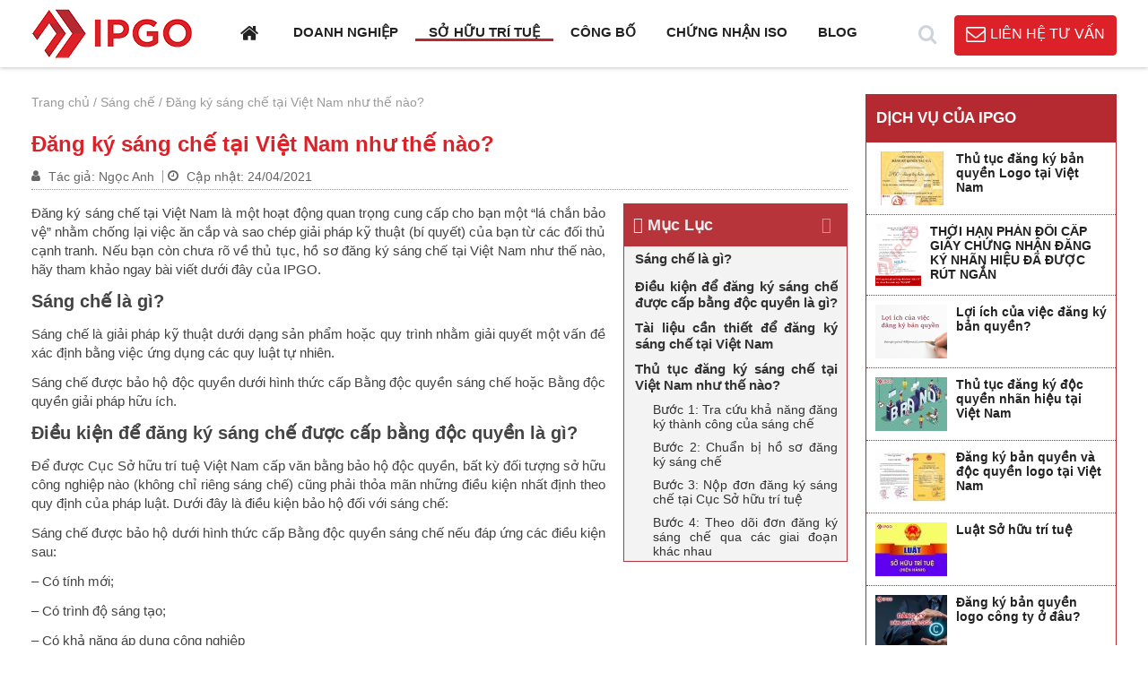

--- FILE ---
content_type: text/html; charset=UTF-8
request_url: https://ipgo.vn/dang-ky-sang-che-tai-viet-nam/
body_size: 11941
content:
<!DOCTYPE html>
<html itemscope="" itemtype="http://schema.org/WebPage" prefix="og: http://ogp.me/ns#" lang="vi">
<head>
<title>Đăng ký sáng chế tại Việt Nam như thế nào? - IPGO.VN</title>
<meta http-equiv="Content-Type" content="text/html; charset=UTF-8">
<meta name="viewport" content="width=device-width, minimum-scale=1.0, maximum-scale=1.0"/>
<link rel="icon" href="https://ipgo.vn/favicon.ico" type="image/x-icon" />
<link rel="shortcut icon" href="https://ipgo.vn/favicon.ico" type="image/x-icon" />
<link rel="apple-touch-icon" href="https://ipgo.vn/favicon.ico" type="image/x-icon" />

<!-- Google Tag Manager for WordPress by gtm4wp.com -->
<script data-cfasync="false" data-pagespeed-no-defer>
	var gtm4wp_datalayer_name = "dataLayer";
	var dataLayer = dataLayer || [];

	const gtm4wp_scrollerscript_debugmode         = false;
	const gtm4wp_scrollerscript_callbacktime      = 100;
	const gtm4wp_scrollerscript_readerlocation    = 150;
	const gtm4wp_scrollerscript_contentelementid  = "content";
	const gtm4wp_scrollerscript_scannertime       = 60;
</script>
<!-- End Google Tag Manager for WordPress by gtm4wp.com -->
<!-- Search Engine Optimization by Rank Math - https://s.rankmath.com/home -->
<meta name="description" content="Đăng ký sáng chế tại Việt Nam là một hoạt động quan trọng cung cấp cho bạn một “lá chắn bảo vệ” nhằm chống lại việc ăn cắp và sao chép giải pháp kỹ thuật (bí"/>
<meta name="robots" content="follow, index, max-snippet:-1, max-video-preview:-1, max-image-preview:large"/>
<link rel="canonical" href="https://ipgo.vn/dang-ky-sang-che-tai-viet-nam/" />
<meta property="og:locale" content="vi_VN" />
<meta property="og:type" content="article" />
<meta property="og:title" content="Đăng ký sáng chế tại Việt Nam như thế nào? - IPGO.VN" />
<meta property="og:description" content="Đăng ký sáng chế tại Việt Nam là một hoạt động quan trọng cung cấp cho bạn một “lá chắn bảo vệ” nhằm chống lại việc ăn cắp và sao chép giải pháp kỹ thuật (bí" />
<meta property="og:url" content="https://ipgo.vn/dang-ky-sang-che-tai-viet-nam/" />
<meta property="og:site_name" content="IPGO Tư vấn Doanh nghiệp - Sở hữu Trí tuệ - Giấy phép con" />
<meta property="article:publisher" content="https://www.facebook.com/ipgo.vn" />
<meta property="article:section" content="Sáng chế" />
<meta property="og:updated_time" content="2021-04-24T00:40:29+07:00" />
<meta property="og:image" content="https://ipgo.vn/wp-content/uploads/2021/04/dang-ky-sang-che-tai-viet-nam.jpg" />
<meta property="og:image:secure_url" content="https://ipgo.vn/wp-content/uploads/2021/04/dang-ky-sang-che-tai-viet-nam.jpg" />
<meta property="og:image:width" content="800" />
<meta property="og:image:height" content="600" />
<meta property="og:image:alt" content="Đăng ký sáng chế tại Việt Nam" />
<meta property="og:image:type" content="image/jpeg" />
<meta name="twitter:card" content="summary_large_image" />
<meta name="twitter:title" content="Đăng ký sáng chế tại Việt Nam như thế nào? - IPGO.VN" />
<meta name="twitter:description" content="Đăng ký sáng chế tại Việt Nam là một hoạt động quan trọng cung cấp cho bạn một “lá chắn bảo vệ” nhằm chống lại việc ăn cắp và sao chép giải pháp kỹ thuật (bí" />
<meta name="twitter:image" content="https://ipgo.vn/wp-content/uploads/2021/04/dang-ky-sang-che-tai-viet-nam.jpg" />
<script type="application/ld+json" class="rank-math-schema">{"@context":"https://schema.org","@graph":[{"@type":"Organization","@id":"https://ipgo.vn/#organization","name":"C\u00d4NG TY TNHH T\u01af V\u1ea4N V\u00c0 S\u1ede H\u1eeeU TR\u00cd TU\u1ec6 IPGO","url":"https://ipgo.vn","logo":{"@type":"ImageObject","@id":"https://ipgo.vn/#logo","url":"https://ipgo.vn/wp-content/uploads/2020/12/ipgo-logo-ipgo-vn-scaled.jpg","caption":"C\u00d4NG TY TNHH T\u01af V\u1ea4N V\u00c0 S\u1ede H\u1eeeU TR\u00cd TU\u1ec6 IPGO","inLanguage":"vi","width":"800","height":"600"}},{"@type":"WebSite","@id":"https://ipgo.vn/#website","url":"https://ipgo.vn","name":"C\u00d4NG TY TNHH T\u01af V\u1ea4N V\u00c0 S\u1ede H\u1eeeU TR\u00cd TU\u1ec6 IPGO","publisher":{"@id":"https://ipgo.vn/#organization"},"inLanguage":"vi"},{"@type":"ImageObject","@id":"https://ipgo.vn/wp-content/uploads/2021/04/dang-ky-sang-che-tai-viet-nam.jpg","url":"https://ipgo.vn/wp-content/uploads/2021/04/dang-ky-sang-che-tai-viet-nam.jpg","width":"800","height":"600","caption":"\u0110\u0103ng k\u00fd s\u00e1ng ch\u1ebf t\u1ea1i Vi\u1ec7t Nam","inLanguage":"vi"},{"@type":"BreadcrumbList","@id":"https://ipgo.vn/dang-ky-sang-che-tai-viet-nam/#breadcrumb","itemListElement":[{"@type":"ListItem","position":"1","item":{"@id":"https://ipgo.vn","name":"Trang ch\u1ee7"}},{"@type":"ListItem","position":"2","item":{"@id":"https://ipgo.vn/so-huu-tri-tue/sang-che/","name":"S\u00e1ng ch\u1ebf"}},{"@type":"ListItem","position":"3","item":{"@id":"https://ipgo.vn/dang-ky-sang-che-tai-viet-nam/","name":"\u0110\u0103ng k\u00fd s\u00e1ng ch\u1ebf t\u1ea1i Vi\u1ec7t Nam nh\u01b0 th\u1ebf n\u00e0o?"}}]},{"@type":"Person","@id":"https://ipgo.vn/author/anhpn/","name":"Ng\u1ecdc Anh","image":{"@type":"ImageObject","@id":"https://secure.gravatar.com/avatar/6ec6630e695b70f16071cd3d72ba90cc?s=96&amp;d=mm&amp;r=g","url":"https://secure.gravatar.com/avatar/6ec6630e695b70f16071cd3d72ba90cc?s=96&amp;d=mm&amp;r=g","caption":"Ng\u1ecdc Anh","inLanguage":"vi"},"worksFor":{"@id":"https://ipgo.vn/#organization"}},{"@type":"WebPage","@id":"https://ipgo.vn/dang-ky-sang-che-tai-viet-nam/#webpage","url":"https://ipgo.vn/dang-ky-sang-che-tai-viet-nam/","name":"\u0110\u0103ng k\u00fd s\u00e1ng ch\u1ebf t\u1ea1i Vi\u1ec7t Nam nh\u01b0 th\u1ebf n\u00e0o? - IPGO.VN","datePublished":"2021-04-24T00:37:54+07:00","dateModified":"2021-04-24T00:40:29+07:00","author":{"@id":"https://ipgo.vn/author/anhpn/"},"isPartOf":{"@id":"https://ipgo.vn/#website"},"primaryImageOfPage":{"@id":"https://ipgo.vn/wp-content/uploads/2021/04/dang-ky-sang-che-tai-viet-nam.jpg"},"inLanguage":"vi","breadcrumb":{"@id":"https://ipgo.vn/dang-ky-sang-che-tai-viet-nam/#breadcrumb"}},{"@type":"Article","headline":"\u0110\u0103ng k\u00fd s\u00e1ng ch\u1ebf t\u1ea1i Vi\u1ec7t Nam nh\u01b0 th\u1ebf n\u00e0o? - IPGO.VN - IPGO.VN","datePublished":"2021-04-24T00:37:54+07:00","dateModified":"2021-04-24T00:40:29+07:00","author":{"@type":"Person","name":"Ng\u1ecdc Anh"},"publisher":{"@id":"https://ipgo.vn/#organization"},"description":"\u0110\u0103ng k\u00fd s\u00e1ng ch\u1ebf t\u1ea1i Vi\u1ec7t Nam l\u00e0 m\u1ed9t ho\u1ea1t \u0111\u1ed9ng quan tr\u1ecdng cung c\u1ea5p cho b\u1ea1n m\u1ed9t \u201cl\u00e1 ch\u1eafn b\u1ea3o v\u1ec7\u201d nh\u1eb1m ch\u1ed1ng l\u1ea1i vi\u1ec7c \u0103n c\u1eafp v\u00e0 sao ch\u00e9p gi\u1ea3i ph\u00e1p k\u1ef9 thu\u1eadt (b\u00ed","name":"\u0110\u0103ng k\u00fd s\u00e1ng ch\u1ebf t\u1ea1i Vi\u1ec7t Nam nh\u01b0 th\u1ebf n\u00e0o? - IPGO.VN - IPGO.VN","@id":"https://ipgo.vn/dang-ky-sang-che-tai-viet-nam/#richSnippet","isPartOf":{"@id":"https://ipgo.vn/dang-ky-sang-che-tai-viet-nam/#webpage"},"image":{"@id":"https://ipgo.vn/wp-content/uploads/2021/04/dang-ky-sang-che-tai-viet-nam.jpg"},"inLanguage":"vi","mainEntityOfPage":{"@id":"https://ipgo.vn/dang-ky-sang-che-tai-viet-nam/#webpage"}}]}</script>
<!-- /Rank Math WordPress SEO plugin -->

<link rel="alternate" type="application/rss+xml" title="IPGO Tư vấn Doanh nghiệp - Sở hữu Trí tuệ - Giấy phép con &raquo; Đăng ký sáng chế tại Việt Nam như thế nào? Dòng phản hồi" href="https://ipgo.vn/dang-ky-sang-che-tai-viet-nam/feed/" />
<link rel='stylesheet' id='ipgo-vn-css'  href='https://ipgo.vn/wp-content/themes/ipgo-vn/assets/css/style.min.css?ver=1.0' type='text/css' media='all' />
<link rel='stylesheet' id='fixedtoc-style-css'  href='https://ipgo.vn/wp-content/plugins/fixed-toc/frontend/assets/css/ftoc.min.css?ver=3.1.17' type='text/css' media='all' />
<style id='fixedtoc-style-inline-css' type='text/css'>
.ftwp-in-post#ftwp-container-outer { height: 400px; } .ftwp-in-post#ftwp-container-outer.ftwp-float-right { width: 250px; } #ftwp-container.ftwp-wrap #ftwp-contents { width: 290px; height: auto; } .ftwp-in-post#ftwp-container-outer #ftwp-contents { height: 400px; } .ftwp-in-post#ftwp-container-outer.ftwp-float-right #ftwp-contents { width: 250px; } #ftwp-container.ftwp-wrap #ftwp-trigger { width: 43px; height: 43px; font-size: 25.8px; } #ftwp-container #ftwp-trigger.ftwp-border-medium { font-size: 24.8px; } #ftwp-container.ftwp-wrap #ftwp-header { font-size: 18px; font-family: inherit; } #ftwp-container.ftwp-wrap #ftwp-header-title { font-weight: bold; } #ftwp-container.ftwp-wrap #ftwp-list { font-size: 14px; font-family: inherit; } #ftwp-container.ftwp-wrap #ftwp-list .ftwp-anchor::before { font-size: 5.6px; } #ftwp-container #ftwp-list.ftwp-strong-first>.ftwp-item>.ftwp-anchor .ftwp-text { font-size: 15.4px; } #ftwp-container.ftwp-wrap #ftwp-list.ftwp-strong-first>.ftwp-item>.ftwp-anchor::before { font-size: 7px; } #ftwp-container.ftwp-wrap #ftwp-trigger { color: #333; background: rgba(243,243,243,0.95); } #ftwp-container.ftwp-wrap #ftwp-trigger { border-color: rgba(51,51,51,0.95); } #ftwp-container.ftwp-wrap #ftwp-contents { border-color: rgba(181,42,49,0.95); } #ftwp-container.ftwp-wrap #ftwp-header { color: #ededed; background: rgba(181,42,49,0.95); } #ftwp-container.ftwp-wrap #ftwp-contents:hover #ftwp-header { background: #b52a31; } #ftwp-container.ftwp-wrap #ftwp-list { color: #333; background: rgba(243,243,243,0.95); } #ftwp-container.ftwp-wrap #ftwp-contents:hover #ftwp-list { background: #f3f3f3; } #ftwp-container.ftwp-wrap #ftwp-list .ftwp-anchor:hover { color: #00A368; } #ftwp-container.ftwp-wrap #ftwp-list .ftwp-anchor:focus, #ftwp-container.ftwp-wrap #ftwp-list .ftwp-active, #ftwp-container.ftwp-wrap #ftwp-list .ftwp-active:hover { color: #fff; } #ftwp-container.ftwp-wrap #ftwp-list .ftwp-text::before { background: rgba(221,51,51,0.95); } .ftwp-heading-target::before { background: rgba(221,51,51,0.95); }
</style>
<script type='text/javascript' src='https://ipgo.vn/wp-includes/js/jquery/jquery.min.js?ver=3.6.0' id='jquery-core-js'></script>
<script type='text/javascript' src='https://ipgo.vn/wp-includes/js/jquery/jquery-migrate.min.js?ver=3.3.2' id='jquery-migrate-js'></script>
<script type='text/javascript' src='https://ipgo.vn/wp-content/themes/ipgo-vn/assets/js/header.min.js?ver=1.0' id='ipgo-vn-header-js'></script>
<script type='text/javascript' src='https://ipgo.vn/wp-content/plugins/duracelltomi-google-tag-manager/js/analytics-talk-content-tracking.js?ver=1.16.2' id='gtm4wp-scroll-tracking-js'></script>
<link rel='shortlink' href='https://ipgo.vn/?p=79' />
<script>var v_login = '',v_Fwp = '2.0.1F',v_theme = 'ipgo-vn';</script><!-- Xin chào - Header Here --><!-- Google Tag Manager -->
<script>(function(w,d,s,l,i){w[l]=w[l]||[];w[l].push({'gtm.start':
new Date().getTime(),event:'gtm.js'});var f=d.getElementsByTagName(s)[0],
j=d.createElement(s),dl=l!='dataLayer'?'&l='+l:'';j.async=true;j.src=
'https://www.googletagmanager.com/gtm.js?id='+i+dl;f.parentNode.insertBefore(j,f);
})(window,document,'script','dataLayer','GTM-K72Q3VN');</script>
<!-- End Google Tag Manager -->

<!-- Google Tag Manager for WordPress by gtm4wp.com -->
<!-- GTM Container placement set to off -->
<script data-cfasync="false" data-pagespeed-no-defer>
	var dataLayer_content = {"pagePostType":"post","pagePostType2":"single-post","pageCategory":["sang-che","so-huu-tri-tue"],"pagePostAuthor":"Ngọc Anh"};
	dataLayer.push( dataLayer_content );
</script>
<script type="text/javascript">
	console.warn && console.warn("[GTM4WP] Google Tag Manager container code placement set to OFF !!!");
	console.warn && console.warn("[GTM4WP] Data layer codes are active but GTM container must be loaded using custom coding !!!");
</script>
<!-- End Google Tag Manager for WordPress by gtm4wp.com --><!-- Call Now Button 1.3.9 (https://callnowbutton.com) [renderer:cloud, id:domain_49552923_fff8_4b32_a67c_c02ddc833286]-->
<script data-cnb-version="1.3.9" type="text/javascript" async="async" src="https://user.callnowbutton.com/domain_49552923_fff8_4b32_a67c_c02ddc833286.js?dbver=1680076649"></script>
</head>
<body class="body-post-news">
<div class="overlay"></div>
<header id="header" class="header sticky">
	<div class="container flex">
		<a class="logo" href="https://ipgo.vn/">
			<img src="https://ipgo.vn/wp-content/themes/ipgo-vn/assets/images/logo.png" alt="IPGO Tư vấn Doanh nghiệp - Sở hữu Trí tuệ - Giấy phép con">
		</a>
		<nav id="navbar-main" class="navbar navbar-main">
			<a href="#" class="mobile"><i></i></a>
			<ul class="content list-inline-block"><li id="menu-item-4" class="menu-item menu-item-type-custom menu-item-object-custom menu-item-home menu-item-4"><a href="https://ipgo.vn/"><i class="ic ic-home"></i></a></li>
<li id="menu-item-8" class="menu-item menu-item-type-taxonomy menu-item-object-category menu-item-has-children menu-item-8"><a href="https://ipgo.vn/doanh-nghiep/">Doanh nghiệp</a>
<ul class="sub-menu">
	<li id="menu-item-12" class="menu-item menu-item-type-taxonomy menu-item-object-category menu-item-12"><a href="https://ipgo.vn/doanh-nghiep/thanh-lap/">Thành lập doanh nghiệp</a></li>
	<li id="menu-item-11" class="menu-item menu-item-type-taxonomy menu-item-object-category menu-item-11"><a href="https://ipgo.vn/doanh-nghiep/thay-doi/">Thay đổi thông tin</a></li>
	<li id="menu-item-13" class="menu-item menu-item-type-taxonomy menu-item-object-category menu-item-13"><a href="https://ipgo.vn/doanh-nghiep/chuyen-doi/">Chuyển đổi loại hình</a></li>
	<li id="menu-item-125" class="menu-item menu-item-type-taxonomy menu-item-object-category menu-item-125"><a href="https://ipgo.vn/doanh-nghiep/tam-ngung/">Tạm ngừng hoạt động</a></li>
	<li id="menu-item-124" class="menu-item menu-item-type-taxonomy menu-item-object-category menu-item-124"><a href="https://ipgo.vn/doanh-nghiep/giai-the/">Giải thể doanh nghiệp</a></li>
</ul>
</li>
<li id="menu-item-6" class="menu-item menu-item-type-taxonomy menu-item-object-category current-post-ancestor current-menu-parent current-post-parent menu-item-has-children menu-item-6"><a href="https://ipgo.vn/so-huu-tri-tue/">Sở hữu trí tuệ</a>
<ul class="sub-menu">
	<li id="menu-item-15" class="menu-item menu-item-type-taxonomy menu-item-object-category menu-item-15"><a href="https://ipgo.vn/so-huu-tri-tue/nhan-hieu/">Nhãn hiệu</a></li>
	<li id="menu-item-14" class="menu-item menu-item-type-taxonomy menu-item-object-category menu-item-14"><a href="https://ipgo.vn/so-huu-tri-tue/ban-quyen/">Bản quyền</a></li>
	<li id="menu-item-16" class="menu-item menu-item-type-taxonomy menu-item-object-category current-post-ancestor current-menu-parent current-post-parent menu-item-16"><a href="https://ipgo.vn/so-huu-tri-tue/sang-che/">Sáng chế</a></li>
	<li id="menu-item-17" class="menu-item menu-item-type-taxonomy menu-item-object-category menu-item-17"><a href="https://ipgo.vn/so-huu-tri-tue/kieu-dang-cong-nghiep/">Kiểu dáng công nghiệp</a></li>
	<li id="menu-item-18" class="menu-item menu-item-type-taxonomy menu-item-object-category menu-item-18"><a href="https://ipgo.vn/so-huu-tri-tue/xam-pham-tranh-chap/">Xâm phạm &#8211; Tranh chấp</a></li>
</ul>
</li>
<li id="menu-item-7" class="menu-item menu-item-type-taxonomy menu-item-object-category menu-item-has-children menu-item-7"><a href="https://ipgo.vn/cong-bo/">Công bố</a>
<ul class="sub-menu">
	<li id="menu-item-19" class="menu-item menu-item-type-taxonomy menu-item-object-category menu-item-19"><a href="https://ipgo.vn/cong-bo/my-pham/">Công bố mỹ phẩm</a></li>
	<li id="menu-item-20" class="menu-item menu-item-type-taxonomy menu-item-object-category menu-item-20"><a href="https://ipgo.vn/cong-bo/thuc-pham-chuc-nang/">Công bố thực phẩm chức năng</a></li>
	<li id="menu-item-21" class="menu-item menu-item-type-taxonomy menu-item-object-category menu-item-21"><a href="https://ipgo.vn/cong-bo/thuc-pham/">Công bố thực phẩm</a></li>
	<li id="menu-item-22" class="menu-item menu-item-type-taxonomy menu-item-object-category menu-item-22"><a href="https://ipgo.vn/cong-bo/ma-so-ma-vach/">Mã số &amp; Mã vạch</a></li>
</ul>
</li>
<li id="menu-item-27" class="menu-item menu-item-type-taxonomy menu-item-object-category menu-item-27"><a href="https://ipgo.vn/giay-phep/chung-nhan-iso/">Chứng nhận ISO</a></li>
<li id="menu-item-9" class="menu-item menu-item-type-taxonomy menu-item-object-category menu-item-9"><a href="https://ipgo.vn/blog/">Blog</a></li>
</ul>		</nav>
		<ul class="extra flex list-none list-inline-block">
			<li class="contact hidden">
				<a class="ic ic-email" href="mailto:banquyen14@gmail.com">banquyen14@gmail.com</a>
				<a class="ic ic-phone" href="tel:0948622612"><strong>0948 622 612</strong></a>
			</li>

			<li class="search">
				<i class="ic ic-search"></i>
				<form class="p-15" method="get" action="https://ipgo.vn/" role="form">
					<div class="flex">
						<input type="text" class="form-control mr-10" name="s" id="s" placeholder="Từ khóa">
						<button type="submit" class="btn btn-main ic ic-search"></button>
					</div>
				</form>
			</li>

			<li class="support">
				<button class="btn btn-main ic ic-email ic-reset">LIÊN HỆ TƯ VẤN</button>
			</li>
		</ul>
	</div>
</header>

<main id="main" class="main"><div class="container">
	<div class="main-wrap">
		<div class="main-content">
		<nav aria-label="breadcrumbs" class="rank-math-breadcrumb"><p><a href="https://ipgo.vn">Trang chủ</a><span class="separator"> / </span><a href="https://ipgo.vn/so-huu-tri-tue/sang-che/">Sáng chế</a><span class="separator"> / </span><span class="last">Đăng ký sáng chế tại Việt Nam như thế nào?</span></p></nav><article class="post-news post-79 post type-post status-publish format-standard has-post-thumbnail hentry category-sang-che category-so-huu-tri-tue post-ftoc">
	<header class="entry-header">
		<h1 class="title entry-title mb-10"><a href="https://ipgo.vn/dang-ky-sang-che-tai-viet-nam/">Đăng ký sáng chế tại Việt Nam như thế nào?</a></h1>

		<ul class="entry-meta list-none list-inline-block pb-5">
			<li class="entry-author vcard author ic ic-author">
				Tác giả: <span class="fn" rel="author">Ngọc Anh</span>
			</li>
			<li class="entry-date ic ic-time">
				Cập nhật: <time class="updated" datetime="2021-04-24T00:40:29+07:00">24/04/2021</time>
			</li>
		</ul>

			</header>

	<div class="entry-content mtb-15 text clearfix"><div id="ftwp-container-outer" class="ftwp-in-post ftwp-float-right"><div id="ftwp-container" class="ftwp-wrap ftwp-hidden-state ftwp-minimize ftwp-middle-right"><button type="button" id="ftwp-trigger" class="ftwp-shape-round ftwp-border-medium" title="click To Maximize The Table Of Contents"><span class="ftwp-trigger-icon ftwp-icon-menu"></span></button><nav id="ftwp-contents" class="ftwp-shape-square ftwp-border-thin"><header id="ftwp-header"><span id="ftwp-header-control" class="ftwp-icon-menu"></span><button type="button" id="ftwp-header-minimize" aria-labelledby="ftwp-header-title"></button><h3 id="ftwp-header-title">Mục Lục</h3></header><ol id="ftwp-list" class="ftwp-liststyle-none ftwp-effect-bounce-to-right ftwp-list-nest ftwp-strong-first"><li class="ftwp-item"><a class="ftwp-anchor" href="#sang-che-la-gi"><span class="ftwp-text">Sáng chế là gì?</span></a></li><li class="ftwp-item"><a class="ftwp-anchor" href="#dieu-kien-de-dang-ky-sang-che-duoc-cap-bang-doc-quyen-la-gi"><span class="ftwp-text">Điều kiện để đăng ký sáng chế được cấp bằng độc quyền là gì?</span></a></li><li class="ftwp-item"><a class="ftwp-anchor" href="#tai-lieu-can-thiet-de-dang-ky-sang-che-tai-viet-nam"><span class="ftwp-text">Tài liệu cần thiết để đăng ký sáng chế tại Việt Nam</span></a></li><li class="ftwp-item ftwp-has-sub"><a class="ftwp-anchor" href="#thu-tuc-dang-ky-sang-che-tai-viet-nam-nhu-the-nao"><span class="ftwp-text">Thủ tục đăng ký sáng chế tại Việt Nam như thế nào?</span></a><ol class="ftwp-sub"><li class="ftwp-item"><a class="ftwp-anchor" href="#buoc-1-tra-cuu-kha-nang-dang-ky-thanh-cong-cua-sang-che"><span class="ftwp-text">Bước 1: Tra cứu khả năng đăng ký thành công của sáng chế</span></a></li><li class="ftwp-item"><a class="ftwp-anchor" href="#buoc-2-chuan-bi-ho-so-dang-ky-sang-che"><span class="ftwp-text">Bước 2: Chuẩn bị hồ sơ đăng ký sáng chế</span></a></li><li class="ftwp-item"><a class="ftwp-anchor" href="#buoc-3-nop-don-dang-ky-sang-che-tai-cuc-so-huu-tri-tue"><span class="ftwp-text">Bước 3: Nộp đơn đăng ký sáng chế tại Cục Sở hữu trí tuệ</span></a></li><li class="ftwp-item"><a class="ftwp-anchor" href="#buoc-4-theo-doi-don-dang-ky-sang-che-qua-cac-giai-doan-khac-nhau"><span class="ftwp-text">Bước 4: Theo dõi đơn đăng ký sáng chế qua các giai đoạn khác nhau</span></a></li><li class="ftwp-item"><a class="ftwp-anchor" href="#buoc-5-nhan-van-bang-bao-ho-sang-che"><span class="ftwp-text">Bước 5: Nhận văn bằng bảo hộ sáng chế</span></a></li><li class="ftwp-item"><a class="ftwp-anchor" href="#buoc-6-duy-tri-van-bang-bao-ho-sang-che"><span class="ftwp-text">Bước 6: Duy trì văn bằng bảo hộ sáng chế</span></a></li></ol></li><li class="ftwp-item"><a class="ftwp-anchor" href="#nhung-doi-tuong-nao-khong-duoc-bao-ho-duoi-hinh-thuc-sang-che"><span class="ftwp-text">Những đối tượng nào không được bảo hộ dưới hình thức sáng chế?</span></a></li><li class="ftwp-item"><a class="ftwp-anchor" href="#thoi-gian-bao-ho-cua-sang-che-la-bao-lau"><span class="ftwp-text">Thời gian bảo hộ của sáng chế là bao lâu?</span></a></li><li class="ftwp-item"><a class="ftwp-anchor" href="#dich-vu-dang-ky-sang-che"><span class="ftwp-text">Dịch vụ đăng ký sáng chế</span></a></li></ol></nav></div></div>
<div id="ftwp-postcontent"><p>Đăng ký sáng chế tại Việt Nam là một hoạt động quan trọng cung cấp cho bạn một “lá chắn bảo vệ” nhằm chống lại việc ăn cắp và sao chép giải pháp kỹ thuật (bí quyết) của bạn từ các đối thủ cạnh tranh. Nếu bạn còn chưa rõ về thủ tục, hồ sơ đăng ký sáng chế tại Việt Nam như thế nào, hãy tham khảo ngay bài viết dưới đây của IPGO.</p>
<h2 id="sang-che-la-gi" class="ftwp-heading">Sáng chế là gì?</h2>
<p>Sáng chế là giải pháp kỹ thuật dưới dạng sản phẩm hoặc quy trình nhằm giải quyết một vấn đề xác định bằng việc ứng dụng các quy luật tự nhiên.</p>
<p>Sáng chế được bảo hộ độc quyền dưới hình thức cấp Bằng độc quyền sáng chế hoặc Bằng độc quyền giải pháp hữu ích.</p>
<h2 id="dieu-kien-de-dang-ky-sang-che-duoc-cap-bang-doc-quyen-la-gi" class="ftwp-heading">Điều kiện để đăng ký sáng chế được cấp bằng độc quyền là gì?</h2>
<p>Để được Cục Sở hữu trí tuệ Việt Nam cấp văn bằng bảo hộ độc quyền, bất kỳ đối tượng sở hữu công nghiệp nào (không chỉ riêng sáng chế) cũng phải thỏa mãn những điều kiện nhất định theo quy định của pháp luật. Dưới đây là điều kiện bảo hộ đối với sáng chế:</p>
<p>Sáng chế được bảo hộ dưới hình thức cấp Bằng độc quyền sáng chế nếu đáp ứng các điều kiện sau:</p>
<p>&#8211; Có tính mới;</p>
<p>&#8211; Có trình độ sáng tạo;</p>
<p>&#8211; Có khả năng áp dụng công nghiệp</p>
<p>Trong trường hợp đối tượng đăng ký không hội tụ đủ điều kiện để được bảo hộ dưới hình thức sáng chế, Chủ đơn có thể đề nghị Cục Sở hữu trí tuệ Việt Nam bảo hộ dưới hình thức cấp Bằng độc quyền giải pháp hữu ích nếu đáp ứng các điều kiện sau:</p>
<p>&#8211; Có tính mới;</p>
<p>&#8211; Không phải là hiểu biết thông thường;</p>
<p>&#8211; Có khả năng áp dụng công nghiệp.</p>
<p>Việc đánh giá tính mới, tính sáng tạo sẽ được xem xét trên phạm vi toàn thế giới, không phải chỉ trên phạm vi dữ liệu của Việt Nam.</p>
<p>Việc đánh giá tính mới, tính sáng tạo sẽ được xem xét trên phạm vi toàn thế giới</p>
<h2 id="tai-lieu-can-thiet-de-dang-ky-sang-che-tai-viet-nam" class="ftwp-heading">Tài liệu cần thiết để đăng ký sáng chế tại Việt Nam</h2>
<p>Hồ sơ đăng ký sáng chế tại Việt Nam bao gồm những tài liệu như sau:</p>
<p>– Tờ khai (đơn) đăng ký bảo hộ sáng chế theo mẫu chung được ban hành (02 bản);</p>
<p>– Bản mô tả sáng chế gồm 03 phần: (i) mô tả, (ii) yêu cầu bảo hộ, (iii) hình vẽ/sơ đồ (nếu có). Trong đó:</p>
<p>(i) Phần mô tả bao gồm các nội dung sau:</p>
<p>+ Tên sáng chế hoặc giải pháp hữu ích;</p>
<p>+ Lĩnh vực sử dụng sáng chế/giải pháp hữu ích;</p>
<p>+ Tình trạng kỹ thuật của lĩnh vực sử dụng sáng chế/giải pháp hữu ích;</p>
<p>+ Bản chất kỹ thuật của sáng chế/giải pháp hữu ích;</p>
<p>+ Mô tả vắn tắt các hình vẽ kèm theo (nếu có);</p>
<p>+ Mô tả chi tiết các phương án thực hiện sáng chế/giải pháp hữu ích;</p>
<p>+ Ví dụ thực hiện sáng chế/giải pháp hữu ích;</p>
<p>+ Những lợi ích (hiệu quả) có thể đạt được];</p>
<p>+ Bản mô tả sáng chế/giải pháp hữu ích.</p>
<p>(ii) Yêu cầu bảo hộ sáng chế: Sau phần mô tả sẽ là yêu cầu bảo hộ. Lưu ý: yêu cầu bảo hộ cần ngắn ngọn, rõ ràng và phải chứng minh được tính mới của của đối tượng được bảo hộ.</p>
<p>(iii) Hình vẽ hoặc sơ đồ (nếu có) sẽ được tách riêng thành từng phần (theo từng trang)</p>
<p>– Bản tóm tắt sáng chế đăng ký:</p>
<p>– Chứng từ lệ phí khi nộp đơn đăng ký sáng chế</p>
<p>Ngoài tài liệu trên, nếu chủ đơn sử dụng dịch vụ của các tổ chức dịch vụ đại diện sở hữu công nghiệp sẽ cần cung cấp thêm Giấy Ủy Quyền.</p>
<h2 id="thu-tuc-dang-ky-sang-che-tai-viet-nam-nhu-the-nao" class="ftwp-heading">Thủ tục đăng ký sáng chế tại Việt Nam như thế nào?</h2>
<p>Đăng ký sáng chế tại Việt Nam sẽ trải qua 06 bước như sau:</p>
<h3 id="buoc-1-tra-cuu-kha-nang-dang-ky-thanh-cong-cua-sang-che" class="ftwp-heading">Bước 1: Tra cứu khả năng đăng ký thành công của sáng chế</h3>
<p>Tra cứu sáng chế trước khi nộp đơn không phải là một công đoạn bắt buộc. Tuy nhiên, đây là một khâu quan trọng, khuyến khích nên được tiến hành. Bởi lẽ, bước này giúp Chủ đơn biết trước được rằng liệu sáng chế dự định đăng ký hay dự định sử dụng có khả năng đáp ứng các tiêu chuẩn bảo hộ hoặc đang xung đột với quyền sở hữu trí tuệ của cá nhân, tổ chức khác hay không.</p>
<h3 id="buoc-2-chuan-bi-ho-so-dang-ky-sang-che" class="ftwp-heading">Bước 2: Chuẩn bị hồ sơ đăng ký sáng chế</h3>
<p>Nếu kết quả tra cứu sáng chế khả quan, chủ đơn cần nhanh chóng chuẩn bị đầy đủ hồ sơ, tài liệu cần thiết cho việc nộp đơn.</p>
<h3 id="buoc-3-nop-don-dang-ky-sang-che-tai-cuc-so-huu-tri-tue" class="ftwp-heading">Bước 3: Nộp đơn đăng ký sáng chế tại Cục Sở hữu trí tuệ</h3>
<p>Chủ đơn nên tiến hành nộp đơn đăng ký sáng chế tại Việt Nam càng sớm càng tốt ngay sau khi hoàn thiện xong hồ sơ cần thiết. Bởi lẽ, hiện tại Việt Nam đang áp dụng “nguyên tắc nộp đơn đầu tiên” trong bảo hộ đối tượng sở hữu công nghiệp. Đối với sáng chế, nếu có nhiều đơn trùng hoặc tương tự nhau thì chỉ có một đơn duy nhất hợp lệ nộp trước tiên hoặc có ngày ưu tiên sớm nhất mới được cấp văn bằng.</p>
<p>Việt Nam đang áp dụng “nguyên tắc nộp đơn đầu tiên” trong bảo hộ sáng chế</p>
<h3 id="buoc-4-theo-doi-don-dang-ky-sang-che-qua-cac-giai-doan-khac-nhau" class="ftwp-heading">Bước 4: Theo dõi đơn đăng ký sáng chế qua các giai đoạn khác nhau</h3>
<p>Đơn đăng ký sáng chế sau khi được tiếp nhận sẽ trải qua các giai đoạn khác nhau trước khi có kết quả cuối cùng (chấp nhận hay từ chối cấp bằng) từ Cục Sở hữu trí tuệ. Cụ thể các giai đoạn là:</p>
<p><strong>+ Thẩm định hình thức đơn đăng ký sáng chế</strong></p>
<p>Cục Sở hữu trí tuệ sẽ kiểm tra tính hợp lệ về mặt hình thức của đơn đăng ký sáng chế trong vòng 1-2 tháng kể từ ngày nộp đơn. Tuy nhiên, trên thực tế thời gian có thể kéo dài lâu hơn.</p>
<p><strong>+ Công bố đơn sáng chế trên Công báo sở hữu công nghiệp</strong></p>
<p>Cục sở hữu trí tuệ (NOIP) sẽ công bố đơn đăng ký sáng chế trên Công báo sở hữu công nghiệp của Cục sở hữu trí tuệ trong tháng thứ 19 kể từ ngày ưu tiên hoặc ngày nộp đơn nếu đơn không có ngày ưu tiên, hoặc trong thời hạn 02 tháng kể từ ngày chấp nhận đơn hợp lệ, tùy theo ngày nào muộn hơn.</p>
<p>Chủ đơn có thể yêu cầu công bố sớm đơn đăng ký sáng chế. Đơn có yêu cầu công bố sớm được công bố trong thời hạn 02 tháng kể từ yêu cầu công bố sớm được tiếp nhận hoặc kể từ ngày chấp nhận đơn hợp lệ, tùy theo ngày nào muộn hơn.</p>
<p><strong>+ Thẩm định nội dung sáng chế</strong></p>
<p>Nếu yêu cầu thẩm định nội dung được nộp trước ngày công bố đơn, đơn đăng ký sáng chế sẽ được thẩm định nội dung trong vòng không quá 18 tháng kể từ ngày công bố đơn. Tuy nhiên, trên thực tế thời gian này thường kéo dài hơn.</p>
<p>Nếu yêu cầu thẩm định nội dung được nộp sau ngày công bố đơn, đơn đăng ký sáng chế sẽ được thẩm định nội dung kể từ ngày nhận được yêu cầu thẩm định nội dung.</p>
<p>Trong trường hợp kết quả thẩm định nội dung cho thấy sáng chế đáp ứng tiêu chuẩn bảo hộ, Chủ đơn sẽ được yêu cầu nộp phí cấp văn bằng theo quy định trong vòng 03 tháng. Trường hợp ngược lại, Chủ đơn đăng ký sáng chế sẽ có 03 tháng để phúc đáp lại việc từ chối này (có thể gia hạn thêm 03 tháng).</p>
<h3 id="buoc-5-nhan-van-bang-bao-ho-sang-che" class="ftwp-heading">Bước 5: Nhận văn bằng bảo hộ sáng chế</h3>
<p>Sau khi Chủ đơn liên hệ Cục Sở hữu trí tuệ để nộp đầy đủ phí, lệ phí cấp văn bằng bảo hộ trước thời hạn quy định, Cục Sở hữu trí tuệ sẽ cấp bằng độc quyền sáng chế trong vòng 01-02 tháng.</p>
<h3 id="buoc-6-duy-tri-van-bang-bao-ho-sang-che" class="ftwp-heading">Bước 6: Duy trì văn bằng bảo hộ sáng chế</h3>
<p>Sau khi sở hữu bằng độc quyền sáng chế, chủ văn bằng cần lưu ý rằng hàng năm sẽ vẫn phải nộp phí duy trì sáng chế tại Cục sở hữu trí tuệ. Văn bằng bảo hộ sáng chế sẽ chấm dứt hiệu lực nếu phí duy trì không được nộp theo quy định.</p>
<h2 id="nhung-doi-tuong-nao-khong-duoc-bao-ho-duoi-hinh-thuc-sang-che" class="ftwp-heading">Những đối tượng nào không được bảo hộ dưới hình thức sáng chế?</h2>
<p>Mặc dù có thể mang những đặc tính của sáng chế nhưng không phải đối tượng nào cũng được bảo hộ dưới danh nghĩa sáng chế. Theo quy định tại Điều 59 Luật Sở hữu trí tuệ, các đối tượng không được bảo hộ với danh nghĩa sáng chế bao gồm:</p>
<ul>
<li>Phát minh, lý thuyết khoa học, phương pháp toán học;</li>
<li>Sơ đồ, kế hoạch, quy tắc và phương pháp để thực hiện các hoạt động trí óc, huấn luyện vật nuôi, thực hiện trò chơi, kinh doanh; chương trình máy tính;</li>
<li>Cách thức thể hiện thông tin;</li>
<li>Giải pháp chỉ mang đặc tính thẩm mỹ;</li>
<li>Giống thực vật, giống động vật;</li>
<li>Quy trình sản xuất thực vật, động vật chủ yếu mang bản chất sinh học mà không phải là quy trình vi sinh;</li>
<li>Phương pháp phòng ngừa, chẩn đoán và chữa bệnh cho người và động vật.</li>
</ul>
<h2 id="thoi-gian-bao-ho-cua-sang-che-la-bao-lau" class="ftwp-heading">Thời gian bảo hộ của sáng chế là bao lâu?</h2>
<p>Theo quy định của pháp luật hiện hành, bằng độc quyền sáng chế có hiệu lực kể từ ngày cấp đến hết 20 năm kể từ ngày nộp đơn.</p>
<p>Đối với Bằng độc quyền giải pháp hữu ích, thời hạn hiệu lực tính từ ngày cấp đến hết 10 năm kể từ ngày nộp đơn.</p>
<p>Chủ sở hữu cần phải phải nộp lệ phí duy trì hiệu lực hàng năm để duy trì hiệu lực của văn bằng bảo hộ sáng chế/giải pháp hữu ích.</p>
<h2 id="dich-vu-dang-ky-sang-che" class="ftwp-heading">Dịch vụ đăng ký sáng chế</h2>
<p>Nhìn chung, bảo hộ độc quyền sáng chế là một lĩnh vực phức tạp. Việc đăng ký sáng chế tại Việt Nam có thể đòi hỏi cả về mặt thời gian và chi phí.  Luật sư tư vấn sáng chế có thể hỗ trợ bạn tìm ra con đường tốt nhất để bảo vệ sáng chế của bạn. Nếu bạn cần trợ giúp về việc đăng ký sáng chế tại Việt Nam, hãy liên hệ với IPGO để được giải đáp thắc mắc.</p>
</div></div>
	<footer class="entry-footer">
	</footer>

	<section class="block related related-news">
		<h3 class="title related-title p-10">BÀI VIẾT LIÊN QUAN</h3>
		<div class="content list-news plr-10">
		<div class="item item-list">
	<a class="wrap" href="https://ipgo.vn/tu-van-so-huu-tri-tue/">
		<h3 class="name">Tư vấn sở hữu trí tuệ</h3>
		<div class="desc"><p>Sở hữu trí tuệ đóng vai trò hết sức quan trọng với doanh nghiệp. Mọi doanh nghiệp đều ...</p></div>	</a>
</div><div class="item item-list">
	<a class="wrap" href="https://ipgo.vn/chuyen-doi-cong-ty-tnhh-mot-thanh-vien-thanh-cong-ty-tnhh-hai-thanh-vien/">
		<h3 class="name">Chuyển đổi Công ty TNHH một thành viên thành Công ty TNHH hai thành viên</h3>
		<div class="desc"><p>Như đã đề cập trong bài viết về tăng vốn điều lệ trong công ty TNHH 1 thành viên, khi ...</p></div>	</a>
</div><div class="item item-list">
	<a class="wrap" href="https://ipgo.vn/tang-von-dieu-le-cong-ty-co-phan/">
		<h3 class="name">Tăng vốn điều lệ Công ty Cổ phần</h3>
		<div class="desc"><p>Chúng tôi may mắn được biết rằng Quý khách hàng có mong muốn được cung cấp dịch vụ tư ...</p></div>	</a>
</div><div class="item item-list">
	<a class="wrap" href="https://ipgo.vn/cong-bo-thuc-pham-bao-ve-suc-khoe-trong-nuoc/">
		<h3 class="name">Hồ sơ Công bố thực phẩm bảo vệ sức khỏe trong nước</h3>
		<div class="desc"><p>Định nghĩa, phân loại và các dạng bào chế của thực phẩm bảo vệ sức khỏe
Theo quy ...</p></div>	</a>
</div><div class="item item-list">
	<a class="wrap" href="https://ipgo.vn/giai-the-doanh-nghiep/">
		<h3 class="name">Giải thể Doanh nghiệp</h3>
		<div class="desc"><p>Chúng tôi may mắn được biết rằng Quý khách hàng có mong muốn được cung cấp dịch vụ tư ...</p></div>	</a>
</div>		</div>
	</section>

	</article>
		</div>

		<div class="main-sidebar">
			<section class="block sidebar sidebar-services">
	<div class="title">DỊCH VỤ CỦA IPGO</div>
	<div class="content news-list">
	<div class="item item-news">
	<a class="wrap flex" href="https://ipgo.vn/thu-tuc-dang-ky-ban-quyen-logo-tai-viet-nam/">
		<img width="80" height="60" src="https://ipgo.vn/wp-content/uploads/2022/10/IPGO-QUYNH-TRAN-80x60.jpg" class="attachment-small size-small wp-post-image" alt="" loading="lazy" srcset="https://ipgo.vn/wp-content/uploads/2022/10/IPGO-QUYNH-TRAN-80x60.jpg 80w, https://ipgo.vn/wp-content/uploads/2022/10/IPGO-QUYNH-TRAN-350x256.jpg 350w" sizes="(max-width: 80px) 100vw, 80px" />		<div class="desc">
			
			<h3 class="name">Thủ tục đăng ký bản quyền Logo tại Việt Nam</h3>
			
					</div>
	</a>
</div><div class="item item-news">
	<a class="wrap flex" href="https://ipgo.vn/thoi-han-phan-doi-cap-giay-chung-nhan-dang-ky-nhan-hieu-da-duoc-rut-ngan/">
		<img width="51" height="60" src="https://ipgo.vn/wp-content/uploads/2022/09/AUQATL.jpg" class="attachment-small size-small wp-post-image" alt="" loading="lazy" />		<div class="desc">
			
			<h3 class="name">THỜI HẠN PHẢN ĐỐI CẤP GIẤY CHỨNG NHẬN ĐĂNG KÝ NHÃN HIỆU ĐÃ ĐƯỢC RÚT NGẮN</h3>
			
					</div>
	</a>
</div><div class="item item-news">
	<a class="wrap flex" href="https://ipgo.vn/loi-ich-cua-viec-dang-ky-ban-quyen/">
		<img width="80" height="60" src="https://ipgo.vn/wp-content/uploads/2022/09/hinh-anh-20-80x60.png" class="attachment-small size-small wp-post-image" alt="" loading="lazy" srcset="https://ipgo.vn/wp-content/uploads/2022/09/hinh-anh-20-80x60.png 80w, https://ipgo.vn/wp-content/uploads/2022/09/hinh-anh-20-350x256.png 350w" sizes="(max-width: 80px) 100vw, 80px" />		<div class="desc">
			
			<h3 class="name">Lợi ích của việc đăng ký bản quyền?</h3>
			
					</div>
	</a>
</div><div class="item item-news">
	<a class="wrap flex" href="https://ipgo.vn/thu-tuc-dang-ky-doc-quyen-nhan-hieu/">
		<img width="80" height="60" src="https://ipgo.vn/wp-content/uploads/2021/04/nhan-hieu-80x60.jpg" class="attachment-small size-small wp-post-image" alt="Nhãn hiệu" loading="lazy" srcset="https://ipgo.vn/wp-content/uploads/2021/04/nhan-hieu-80x60.jpg 80w, https://ipgo.vn/wp-content/uploads/2021/04/nhan-hieu-350x256.jpg 350w, https://ipgo.vn/wp-content/uploads/2021/04/nhan-hieu.jpg 800w" sizes="(max-width: 80px) 100vw, 80px" />		<div class="desc">
			
			<h3 class="name">Thủ tục đăng ký độc quyền nhãn hiệu tại Việt Nam</h3>
			
					</div>
	</a>
</div><div class="item item-news">
	<a class="wrap flex" href="https://ipgo.vn/dang-ky-ban-quyen-va-doc-quyen-logo/">
		<img width="80" height="60" src="https://ipgo.vn/wp-content/uploads/2021/11/giay-chung-nhan-dang-ky-quyen-tac-gia-80x60.jpg" class="attachment-small size-small wp-post-image" alt="Giấy chứng nhận đăng ký quyền tác giả" loading="lazy" srcset="https://ipgo.vn/wp-content/uploads/2021/11/giay-chung-nhan-dang-ky-quyen-tac-gia-80x60.jpg 80w, https://ipgo.vn/wp-content/uploads/2021/11/giay-chung-nhan-dang-ky-quyen-tac-gia-350x256.jpg 350w" sizes="(max-width: 80px) 100vw, 80px" />		<div class="desc">
			
			<h3 class="name">Đăng ký bản quyền và độc quyền logo tại Việt Nam</h3>
			
					</div>
	</a>
</div><div class="item item-news">
	<a class="wrap flex" href="https://ipgo.vn/luat-so-huu-tri-tue/">
		<img width="80" height="60" src="https://ipgo.vn/wp-content/uploads/2021/08/luat-so-huu-tri-tue-80x60.jpg" class="attachment-small size-small wp-post-image" alt="Luật Sở hưu trí tuệ" loading="lazy" srcset="https://ipgo.vn/wp-content/uploads/2021/08/luat-so-huu-tri-tue-80x60.jpg 80w, https://ipgo.vn/wp-content/uploads/2021/08/luat-so-huu-tri-tue-350x256.jpg 350w, https://ipgo.vn/wp-content/uploads/2021/08/luat-so-huu-tri-tue.jpg 800w" sizes="(max-width: 80px) 100vw, 80px" />		<div class="desc">
			
			<h3 class="name">Luật Sở hữu trí tuệ</h3>
			
					</div>
	</a>
</div><div class="item item-news">
	<a class="wrap flex" href="https://ipgo.vn/dang-ky-ban-quyen-logo-cong-ty/">
		<img width="80" height="60" src="https://ipgo.vn/wp-content/uploads/2021/04/dang-ky-ban-quyen-logo-80x60.jpg" class="attachment-small size-small wp-post-image" alt="Đăng ký bản quyền Logo" loading="lazy" srcset="https://ipgo.vn/wp-content/uploads/2021/04/dang-ky-ban-quyen-logo-80x60.jpg 80w, https://ipgo.vn/wp-content/uploads/2021/04/dang-ky-ban-quyen-logo-350x256.jpg 350w, https://ipgo.vn/wp-content/uploads/2021/04/dang-ky-ban-quyen-logo.jpg 800w" sizes="(max-width: 80px) 100vw, 80px" />		<div class="desc">
			
			<h3 class="name">Đăng ký bản quyền logo công ty ở đâu?</h3>
			
					</div>
	</a>
</div><div class="item item-news">
	<a class="wrap flex" href="https://ipgo.vn/dang-ky-logo/">
		<img width="80" height="60" src="https://ipgo.vn/wp-content/uploads/2021/07/dang-ky-logo-80x60.jpg" class="attachment-small size-small wp-post-image" alt="Đăng ký logo" loading="lazy" srcset="https://ipgo.vn/wp-content/uploads/2021/07/dang-ky-logo-80x60.jpg 80w, https://ipgo.vn/wp-content/uploads/2021/07/dang-ky-logo-350x256.jpg 350w, https://ipgo.vn/wp-content/uploads/2021/07/dang-ky-logo.jpg 800w" sizes="(max-width: 80px) 100vw, 80px" />		<div class="desc">
			
			<h3 class="name">Đăng ký logo hình thức Độc quyền &#038; Bản quyền</h3>
			
					</div>
	</a>
</div>	</div>
</section><section class="block sidebar sidebar-support text-center">
	<div class="title">ĐỘI NGŨ TƯ VẤN</div>
	<div class="content">
		<!--
		<img width="100%" src="https://luathoangphi.cdn.vccloud.vn/wp-content/uploads/2020/03/b54b62631e88e5d6bc99.jpg">
	-->
		<ul class="list-none">
			<li><a href="#">YÊU CẦU TƯ VẤN</a></li>
			<li><a href="#">ĐẶT LỊCH TƯ VẤN</a></li>
			<li><a href="#">YÊU CẦU BÁO GIÁ</a></li>
			<li><a href="#">GỌI TƯ VẤN LUẬT SƯ</a></li>
			<li><a href="#">CHAT TRỰC TIẾP NGAY</a></li>
		</ul>
	</div>
</section><section class="block sidebar sidebar-featured">
	<div class="title">NỔI BẬT</div>
	<div class="content">
	<div class="item item-news">
	<a class="wrap flex" href="https://ipgo.vn/thu-tuc-dang-ky-ban-quyen-logo-tai-viet-nam/">
		<img width="80" height="60" src="https://ipgo.vn/wp-content/uploads/2022/10/IPGO-QUYNH-TRAN-80x60.jpg" class="attachment-small size-small wp-post-image" alt="" loading="lazy" srcset="https://ipgo.vn/wp-content/uploads/2022/10/IPGO-QUYNH-TRAN-80x60.jpg 80w, https://ipgo.vn/wp-content/uploads/2022/10/IPGO-QUYNH-TRAN-350x256.jpg 350w" sizes="(max-width: 80px) 100vw, 80px" />		<div class="desc">
			
			<h3 class="name">Thủ tục đăng ký bản quyền Logo tại Việt Nam</h3>
			
					</div>
	</a>
</div><div class="item item-news">
	<a class="wrap flex" href="https://ipgo.vn/thoi-han-phan-doi-cap-giay-chung-nhan-dang-ky-nhan-hieu-da-duoc-rut-ngan/">
		<img width="51" height="60" src="https://ipgo.vn/wp-content/uploads/2022/09/AUQATL.jpg" class="attachment-small size-small wp-post-image" alt="" loading="lazy" />		<div class="desc">
			
			<h3 class="name">THỜI HẠN PHẢN ĐỐI CẤP GIẤY CHỨNG NHẬN ĐĂNG KÝ NHÃN HIỆU ĐÃ ĐƯỢC RÚT NGẮN</h3>
			
					</div>
	</a>
</div><div class="item item-news">
	<a class="wrap flex" href="https://ipgo.vn/loi-ich-cua-viec-dang-ky-ban-quyen/">
		<img width="80" height="60" src="https://ipgo.vn/wp-content/uploads/2022/09/hinh-anh-20-80x60.png" class="attachment-small size-small wp-post-image" alt="" loading="lazy" srcset="https://ipgo.vn/wp-content/uploads/2022/09/hinh-anh-20-80x60.png 80w, https://ipgo.vn/wp-content/uploads/2022/09/hinh-anh-20-350x256.png 350w" sizes="(max-width: 80px) 100vw, 80px" />		<div class="desc">
			
			<h3 class="name">Lợi ích của việc đăng ký bản quyền?</h3>
			
					</div>
	</a>
</div><div class="item item-news">
	<a class="wrap flex" href="https://ipgo.vn/thu-tuc-dang-ky-doc-quyen-nhan-hieu/">
		<img width="80" height="60" src="https://ipgo.vn/wp-content/uploads/2021/04/nhan-hieu-80x60.jpg" class="attachment-small size-small wp-post-image" alt="Nhãn hiệu" loading="lazy" srcset="https://ipgo.vn/wp-content/uploads/2021/04/nhan-hieu-80x60.jpg 80w, https://ipgo.vn/wp-content/uploads/2021/04/nhan-hieu-350x256.jpg 350w, https://ipgo.vn/wp-content/uploads/2021/04/nhan-hieu.jpg 800w" sizes="(max-width: 80px) 100vw, 80px" />		<div class="desc">
			
			<h3 class="name">Thủ tục đăng ký độc quyền nhãn hiệu tại Việt Nam</h3>
			
					</div>
	</a>
</div><div class="item item-news">
	<a class="wrap flex" href="https://ipgo.vn/dang-ky-ban-quyen-va-doc-quyen-logo/">
		<img width="80" height="60" src="https://ipgo.vn/wp-content/uploads/2021/11/giay-chung-nhan-dang-ky-quyen-tac-gia-80x60.jpg" class="attachment-small size-small wp-post-image" alt="Giấy chứng nhận đăng ký quyền tác giả" loading="lazy" srcset="https://ipgo.vn/wp-content/uploads/2021/11/giay-chung-nhan-dang-ky-quyen-tac-gia-80x60.jpg 80w, https://ipgo.vn/wp-content/uploads/2021/11/giay-chung-nhan-dang-ky-quyen-tac-gia-350x256.jpg 350w" sizes="(max-width: 80px) 100vw, 80px" />		<div class="desc">
			
			<h3 class="name">Đăng ký bản quyền và độc quyền logo tại Việt Nam</h3>
			
					</div>
	</a>
</div><div class="item item-news">
	<a class="wrap flex" href="https://ipgo.vn/luat-so-huu-tri-tue/">
		<img width="80" height="60" src="https://ipgo.vn/wp-content/uploads/2021/08/luat-so-huu-tri-tue-80x60.jpg" class="attachment-small size-small wp-post-image" alt="Luật Sở hưu trí tuệ" loading="lazy" srcset="https://ipgo.vn/wp-content/uploads/2021/08/luat-so-huu-tri-tue-80x60.jpg 80w, https://ipgo.vn/wp-content/uploads/2021/08/luat-so-huu-tri-tue-350x256.jpg 350w, https://ipgo.vn/wp-content/uploads/2021/08/luat-so-huu-tri-tue.jpg 800w" sizes="(max-width: 80px) 100vw, 80px" />		<div class="desc">
			
			<h3 class="name">Luật Sở hữu trí tuệ</h3>
			
					</div>
	</a>
</div><div class="item item-news">
	<a class="wrap flex" href="https://ipgo.vn/dang-ky-ban-quyen-logo-cong-ty/">
		<img width="80" height="60" src="https://ipgo.vn/wp-content/uploads/2021/04/dang-ky-ban-quyen-logo-80x60.jpg" class="attachment-small size-small wp-post-image" alt="Đăng ký bản quyền Logo" loading="lazy" srcset="https://ipgo.vn/wp-content/uploads/2021/04/dang-ky-ban-quyen-logo-80x60.jpg 80w, https://ipgo.vn/wp-content/uploads/2021/04/dang-ky-ban-quyen-logo-350x256.jpg 350w, https://ipgo.vn/wp-content/uploads/2021/04/dang-ky-ban-quyen-logo.jpg 800w" sizes="(max-width: 80px) 100vw, 80px" />		<div class="desc">
			
			<h3 class="name">Đăng ký bản quyền logo công ty ở đâu?</h3>
			
					</div>
	</a>
</div><div class="item item-news">
	<a class="wrap flex" href="https://ipgo.vn/dang-ky-logo/">
		<img width="80" height="60" src="https://ipgo.vn/wp-content/uploads/2021/07/dang-ky-logo-80x60.jpg" class="attachment-small size-small wp-post-image" alt="Đăng ký logo" loading="lazy" srcset="https://ipgo.vn/wp-content/uploads/2021/07/dang-ky-logo-80x60.jpg 80w, https://ipgo.vn/wp-content/uploads/2021/07/dang-ky-logo-350x256.jpg 350w, https://ipgo.vn/wp-content/uploads/2021/07/dang-ky-logo.jpg 800w" sizes="(max-width: 80px) 100vw, 80px" />		<div class="desc">
			
			<h3 class="name">Đăng ký logo hình thức Độc quyền &#038; Bản quyền</h3>
			
					</div>
	</a>
</div>	</div>
</section>		</div>
	</div>
</div>
</main>
<footer id="footer" class="footer">
	<div class="container ptb-40">
		<div class="footer-top">
		</div>
		<div class="footer-between">
		</div>
		<div class="footer-bottom row">
			<div class="col col-12 col-md-3"><section class="block footer-company">
	<div class="titlen hidden">Về IPGO</div>
	<div class="content text-center">
		<a href="https://ipgo.vn/">
			<img src="https://ipgo.vn/wp-content/themes/ipgo-vn/assets/images/logo.png" alt="IPGO Tư vấn Doanh nghiệp - Sở hữu Trí tuệ - Giấy phép con">
		</a>
		<ul class="socials list-none list-inline-block mt-15">
			<li><a class="messenger" href="https://m.me/ipgo.vn" rel="nofollow"><i class="ic ic-messenger"></i></a></li>
			<li><a class="zalo" href="https://zalo.me/0948622612" rel="nofollow"><i class="ic ic-zalo"></i></a></li>
			<li><a class="email" href="mailto:banquyen14@gmail.com" rel="nofollow"><i class="ic ic-email"></i></a></li>
		</ul>		
	</div>
</section></div>
			<div class="col col-12 col-md-6"><section class="block footer-block">
	<div class="title hide">ĐỊA CHỈ VĂN PHÒNG</div>
	<div class="content text">
		<p><strong>CÔNG TY TNHH TƯ VẤN VÀ SỞ HỮU TRÍ TUỆ IPGO</strong></p>
		<p>Tầng 4, Viện Công Nghệ, Số 25 Vũ Ngọc Phan, phường Láng Hạ, quận Đống Đa, thành phố Hà Nội</p>
		<p><i class="ic ic-phone"></i>Hotline: <a href="tel:0948622612">0948 622 612</a> & <a href="tel:0948622612">0363 586 792</a> - <i class="ic ic-email"></i>Email: <a href="mailto:banquyen14@gmail.com">banquyen14@gmail.com</a>
	</div>
</section></div>
			<div class="col col-12 col-md-3"><section class="block footer-contact">
	<h3 class="title">LIÊN HỆ VỚI CHÚNG TÔI</h3>
	<div class="content text">
		<ul class="list-none p-0">
			<li><i class="ic ic-phone"></i>Hotline: <a href="tel:0948622612">0948 622 612</a></li>
			<li><i class="ic ic-email"></i>Email: <a href="mailto:banquyen14@gmail.com">banquyen14@gmail.com</a></li>
		</ul>
	</div>
</section></div>
		</div>
	</div>
<!--
	<nav id="footer-navigation" class="navbar navbar-footer">
			</nav>-->
<!--
	<div class="tools-box">
		<ul class="fixed fixed-support circle-list">

			<li><a class="facebook" href="#" target="_blank" rel="nofollow noopener">
				<i class="ic ic-facebook" title="Facebook IPGO"></i>
			</a></li>

			<li class="hide"><a class="back-top" href="#top">
				<i class="ic ic-angle-up" title="Lên đầu trang"></i>
			</a></li>

			<li><a class="zalo" href="#" target="_blank" rel="nofollow noopener">
				<i class="ic ic-zalo" title="Zalo IPGO"></i>
			</a></li>
			
			<li><a class="phone alo-ring alo-circle" href="tel:0948622612">
				<i class="ic ic-phone" title="Hotline IPGO"></i>
			</a></li>

			<li><a class="phone alo-ring" href="tel:0948622612">
				<span class="alo-circle">
					<i class="ic ic-phone" title="Hotline IPGO"></i>
				</span>
				<span class="alo-text">0948 622 612</span>
			</a></li>

		</ul>-->
	</div>
</footer>


<script>
window.onload = function() {
	setTimeout( function() {

		var chatbox = document.getElementById('fb-customer-chat');
			chatbox.setAttribute("page_id", "865457800485138");
			chatbox.setAttribute("attribution", "biz_inbox");

		window.fbAsyncInit = function() {
			FB.init({
				xfbml            : true,
				version          : 'v11.0'
			});
		};

		(function(d, s, id) {
			document.createElement("body").append('<div id="fb-root"></div>');
			var js, fjs = d.getElementsByTagName(s)[0];
			if (d.getElementById(id)) return;
			js = d.createElement(s); js.id = id;
			js.src = 'https://connect.facebook.net/vi_VN/sdk/xfbml.customerchat.js';
			fjs.parentNode.insertBefore(js, fjs);
		}(document, 'script', 'facebook-jssdk'));

	}, 2500);
}
</script>


<div id="fb-customer-chat" class="fb-customerchat"
	logged_in_greeting="Xin chào! Chuyên gia IPGO sẵn sàng phục vụ bạn!"
	logged_out_greeting="Xin chào! Hãy để lại câu hỏi, chuyên gia IPGO sẵn sàng phục vụ bạn!"></div><!--[if lte IE 9]>
			<script>
				(function($) {
					$(document).ready(function() {
						$( '#ftwp-container' ).addClass( 'ftwp-ie9' );
					});
				})(jQuery);
			</script>
		<![endif]-->
<script type='text/javascript' src='https://cdnjs.cloudflare.com/ajax/libs/OwlCarousel2/2.3.4/owl.carousel.min.js?ver=2.3.4' id='owl-carousel-js'></script>
<script type='text/javascript' src='https://ipgo.vn/wp-content/themes/ipgo-vn/assets/js/footer.min.js?ver=1.0' id='ipgo-vn-footer-js'></script>
<script type='text/javascript' id='fixedtoc-js-js-extra'>
/* <![CDATA[ */
var fixedtocOption = {"showAdminbar":"","inOutEffect":"zoom","isNestedList":"1","isColExpList":"","showColExpIcon":"","isAccordionList":"","isQuickMin":"1","isEscMin":"1","isEnterMax":"1","fixedMenu":"","scrollOffset":"10","fixedOffsetX":"10","fixedOffsetY":"0","fixedPosition":"middle-right","contentsFixedHeight":"0","inPost":"1","contentsFloatInPost":"right","contentsWidthInPost":"250","contentsHeightInPost":"400","contentsColexpInitMobile":"","inWidget":"","fixedWidget":"","triggerBorder":"medium","contentsBorder":"thin","triggerSize":"43","isClickableHeader":"","debug":"0","contentsColexpInit":""};
/* ]]> */
</script>
<script type='text/javascript' src='https://ipgo.vn/wp-content/plugins/fixed-toc/frontend/assets/js/ftoc.min.js?ver=3.1.17' id='fixedtoc-js-js'></script>
</body>
</html>

--- FILE ---
content_type: text/css
request_url: https://ipgo.vn/wp-content/themes/ipgo-vn/assets/css/style.min.css?ver=1.0
body_size: 9840
content:
/*!
 * IPGO CSS (https://ipgo.vn)
 * Version: v1.0.0 - Update: 2021/07/27
 * Libraries: Bootstrap (4.5.3 - cus), ctvFW (3.0 - min)
 ***************************************************
 * Copyright © 2014 -2020 The CTV.CSS Team (Authors)
 * Copyright © 2014 -2020 ChanTroiViet Corporation
 * W: www.ctviet.com - E: web@ctviet.com
 * T: (+84) 2146 535 238 - H: (+84) 983 318 306
 */.flex,[class^=flex-],[class*=" flex-"]{display:flex !important}.flex-wrap{flex-wrap:wrap !important}.float-left{float:left !important}.float-right{float:right !important}.float-none{float:none !important}.w-50{width:50%}.w-100{width:100%}.list-none{list-style:none !important}.list-inline>li{display:inline}.list-inline-block>li{display:inline-block}*,*::before,*::after{box-sizing:border-box}html{line-height:1.15;-webkit-text-size-adjust:none}article,aside,figcaption,figure,footer,header,hgroup,main,nav,section{display:block}body{background:#fff;font-family:Roboto, Arial, Tahoma, Helvetica, sans-serif;font-size:15px;color:#444;line-height:1.4;text-decoration:none}*,h1,h2,h3,h4,h5,h6,p,ol,ul{margin:0px;padding:0px}h1,h2,h3,h4,h5,h6{font-weight:normal;font-size:100%}a{color:#212121;-webkit-transition:all .3s ease;-moz-transition:all .3s ease;-o-transition:all .3s ease;transition:all .3s ease;text-decoration:none !important}a:active,a:focus{outline:none}img{vertical-align:middle;border:0px}hr{display:block;height:1px;border:0;border-top:1px solid #ccc;padding:0}.hidden,[hidden]{display:none !important}a.facebook{background-color:#4267b2}a.phone{background-color:#b52a31}a.zalo{background-color:#55acee}a.back-top{background-color:#adb5bd}.hide,[hide]{display:none}.fixed{position:fixed !important}.fixed-top,.fixed-bottom{left:0;right:0}.fixed-top{top:0}.fixed-bottom{bottom:0}.m-0{margin:0px !important}.mt-0{margin-top:0px !important}.mb-0{margin-bottom:0px !important}.mtb-0{margin-top:0px !important;margin-bottom:0px !important}.ml-0{margin-left:0px !important}.mr-0{margin-right:0px !important}.mlr-0{margin-left:0px !important;margin-right:0px !important}.mlr--0{margin-left:-0px !important;margin-right:-0px !important}.p-0{padding:0px !important}.pt-0{padding-top:0px !important}.pb-0{padding-bottom:0px !important}.ptb-0{padding-top:0px !important;padding-bottom:0px !important}.pl-0{padding-left:0px !important}.pr-0{padding-right:0px !important}.plr-0{padding-left:0px !important;padding-right:0px !important}.m-1{margin:1px !important}.mt-1{margin-top:1px !important}.mb-1{margin-bottom:1px !important}.mtb-1{margin-top:1px !important;margin-bottom:1px !important}.ml-1{margin-left:1px !important}.mr-1{margin-right:1px !important}.mlr-1{margin-left:1px !important;margin-right:1px !important}.mlr--1{margin-left:-1px !important;margin-right:-1px !important}.p-1{padding:1px !important}.pt-1{padding-top:1px !important}.pb-1{padding-bottom:1px !important}.ptb-1{padding-top:1px !important;padding-bottom:1px !important}.pl-1{padding-left:1px !important}.pr-1{padding-right:1px !important}.plr-1{padding-left:1px !important;padding-right:1px !important}.m-2{margin:2px !important}.mt-2{margin-top:2px !important}.mb-2{margin-bottom:2px !important}.mtb-2{margin-top:2px !important;margin-bottom:2px !important}.ml-2{margin-left:2px !important}.mr-2{margin-right:2px !important}.mlr-2{margin-left:2px !important;margin-right:2px !important}.mlr--2{margin-left:-2px !important;margin-right:-2px !important}.p-2{padding:2px !important}.pt-2{padding-top:2px !important}.pb-2{padding-bottom:2px !important}.ptb-2{padding-top:2px !important;padding-bottom:2px !important}.pl-2{padding-left:2px !important}.pr-2{padding-right:2px !important}.plr-2{padding-left:2px !important;padding-right:2px !important}.m-3{margin:3px !important}.mt-3{margin-top:3px !important}.mb-3{margin-bottom:3px !important}.mtb-3{margin-top:3px !important;margin-bottom:3px !important}.ml-3{margin-left:3px !important}.mr-3{margin-right:3px !important}.mlr-3{margin-left:3px !important;margin-right:3px !important}.mlr--3{margin-left:-3px !important;margin-right:-3px !important}.p-3{padding:3px !important}.pt-3{padding-top:3px !important}.pb-3{padding-bottom:3px !important}.ptb-3{padding-top:3px !important;padding-bottom:3px !important}.pl-3{padding-left:3px !important}.pr-3{padding-right:3px !important}.plr-3{padding-left:3px !important;padding-right:3px !important}.m-4{margin:4px !important}.mt-4{margin-top:4px !important}.mb-4{margin-bottom:4px !important}.mtb-4{margin-top:4px !important;margin-bottom:4px !important}.ml-4{margin-left:4px !important}.mr-4{margin-right:4px !important}.mlr-4{margin-left:4px !important;margin-right:4px !important}.mlr--4{margin-left:-4px !important;margin-right:-4px !important}.p-4{padding:4px !important}.pt-4{padding-top:4px !important}.pb-4{padding-bottom:4px !important}.ptb-4{padding-top:4px !important;padding-bottom:4px !important}.pl-4{padding-left:4px !important}.pr-4{padding-right:4px !important}.plr-4{padding-left:4px !important;padding-right:4px !important}.m-5{margin:5px !important}.mt-5{margin-top:5px !important}.mb-5{margin-bottom:5px !important}.mtb-5{margin-top:5px !important;margin-bottom:5px !important}.ml-5{margin-left:5px !important}.mr-5{margin-right:5px !important}.mlr-5{margin-left:5px !important;margin-right:5px !important}.mlr--5{margin-left:-5px !important;margin-right:-5px !important}.p-5{padding:5px !important}.pt-5{padding-top:5px !important}.pb-5{padding-bottom:5px !important}.ptb-5{padding-top:5px !important;padding-bottom:5px !important}.pl-5{padding-left:5px !important}.pr-5{padding-right:5px !important}.plr-5{padding-left:5px !important;padding-right:5px !important}.m-6{margin:6px !important}.mt-6{margin-top:6px !important}.mb-6{margin-bottom:6px !important}.mtb-6{margin-top:6px !important;margin-bottom:6px !important}.ml-6{margin-left:6px !important}.mr-6{margin-right:6px !important}.mlr-6{margin-left:6px !important;margin-right:6px !important}.mlr--6{margin-left:-6px !important;margin-right:-6px !important}.p-6{padding:6px !important}.pt-6{padding-top:6px !important}.pb-6{padding-bottom:6px !important}.ptb-6{padding-top:6px !important;padding-bottom:6px !important}.pl-6{padding-left:6px !important}.pr-6{padding-right:6px !important}.plr-6{padding-left:6px !important;padding-right:6px !important}.m-7{margin:7px !important}.mt-7{margin-top:7px !important}.mb-7{margin-bottom:7px !important}.mtb-7{margin-top:7px !important;margin-bottom:7px !important}.ml-7{margin-left:7px !important}.mr-7{margin-right:7px !important}.mlr-7{margin-left:7px !important;margin-right:7px !important}.mlr--7{margin-left:-7px !important;margin-right:-7px !important}.p-7{padding:7px !important}.pt-7{padding-top:7px !important}.pb-7{padding-bottom:7px !important}.ptb-7{padding-top:7px !important;padding-bottom:7px !important}.pl-7{padding-left:7px !important}.pr-7{padding-right:7px !important}.plr-7{padding-left:7px !important;padding-right:7px !important}.m-8{margin:8px !important}.mt-8{margin-top:8px !important}.mb-8{margin-bottom:8px !important}.mtb-8{margin-top:8px !important;margin-bottom:8px !important}.ml-8{margin-left:8px !important}.mr-8{margin-right:8px !important}.mlr-8{margin-left:8px !important;margin-right:8px !important}.mlr--8{margin-left:-8px !important;margin-right:-8px !important}.p-8{padding:8px !important}.pt-8{padding-top:8px !important}.pb-8{padding-bottom:8px !important}.ptb-8{padding-top:8px !important;padding-bottom:8px !important}.pl-8{padding-left:8px !important}.pr-8{padding-right:8px !important}.plr-8{padding-left:8px !important;padding-right:8px !important}.m-9{margin:9px !important}.mt-9{margin-top:9px !important}.mb-9{margin-bottom:9px !important}.mtb-9{margin-top:9px !important;margin-bottom:9px !important}.ml-9{margin-left:9px !important}.mr-9{margin-right:9px !important}.mlr-9{margin-left:9px !important;margin-right:9px !important}.mlr--9{margin-left:-9px !important;margin-right:-9px !important}.p-9{padding:9px !important}.pt-9{padding-top:9px !important}.pb-9{padding-bottom:9px !important}.ptb-9{padding-top:9px !important;padding-bottom:9px !important}.pl-9{padding-left:9px !important}.pr-9{padding-right:9px !important}.plr-9{padding-left:9px !important;padding-right:9px !important}.m-10{margin:10px !important}.mt-10{margin-top:10px !important}.mb-10{margin-bottom:10px !important}.mtb-10{margin-top:10px !important;margin-bottom:10px !important}.ml-10{margin-left:10px !important}.mr-10{margin-right:10px !important}.mlr-10{margin-left:10px !important;margin-right:10px !important}.mlr--10{margin-left:-10px !important;margin-right:-10px !important}.p-10{padding:10px !important}.pt-10{padding-top:10px !important}.pb-10{padding-bottom:10px !important}.ptb-10{padding-top:10px !important;padding-bottom:10px !important}.pl-10{padding-left:10px !important}.pr-10{padding-right:10px !important}.plr-10{padding-left:10px !important;padding-right:10px !important}.m-15{margin:15px !important}.mt-15{margin-top:15px !important}.mb-15{margin-bottom:15px !important}.mtb-15{margin-top:15px !important;margin-bottom:15px !important}.ml-15{margin-left:15px !important}.mr-15{margin-right:15px !important}.mlr-15{margin-left:15px !important;margin-right:15px !important}.mlr--15{margin-left:-15px !important;margin-right:-15px !important}.p-15{padding:15px !important}.pt-15{padding-top:15px !important}.pb-15{padding-bottom:15px !important}.ptb-15{padding-top:15px !important;padding-bottom:15px !important}.pl-15{padding-left:15px !important}.pr-15{padding-right:15px !important}.plr-15{padding-left:15px !important;padding-right:15px !important}.m-20{margin:20px !important}.mt-20{margin-top:20px !important}.mb-20{margin-bottom:20px !important}.mtb-20{margin-top:20px !important;margin-bottom:20px !important}.ml-20{margin-left:20px !important}.mr-20{margin-right:20px !important}.mlr-20{margin-left:20px !important;margin-right:20px !important}.mlr--20{margin-left:-20px !important;margin-right:-20px !important}.p-20{padding:20px !important}.pt-20{padding-top:20px !important}.pb-20{padding-bottom:20px !important}.ptb-20{padding-top:20px !important;padding-bottom:20px !important}.pl-20{padding-left:20px !important}.pr-20{padding-right:20px !important}.plr-20{padding-left:20px !important;padding-right:20px !important}.m-25{margin:25px !important}.mt-25{margin-top:25px !important}.mb-25{margin-bottom:25px !important}.mtb-25{margin-top:25px !important;margin-bottom:25px !important}.ml-25{margin-left:25px !important}.mr-25{margin-right:25px !important}.mlr-25{margin-left:25px !important;margin-right:25px !important}.mlr--25{margin-left:-25px !important;margin-right:-25px !important}.p-25{padding:25px !important}.pt-25{padding-top:25px !important}.pb-25{padding-bottom:25px !important}.ptb-25{padding-top:25px !important;padding-bottom:25px !important}.pl-25{padding-left:25px !important}.pr-25{padding-right:25px !important}.plr-25{padding-left:25px !important;padding-right:25px !important}.m-30{margin:30px !important}.mt-30{margin-top:30px !important}.mb-30{margin-bottom:30px !important}.mtb-30{margin-top:30px !important;margin-bottom:30px !important}.ml-30{margin-left:30px !important}.mr-30{margin-right:30px !important}.mlr-30{margin-left:30px !important;margin-right:30px !important}.mlr--30{margin-left:-30px !important;margin-right:-30px !important}.p-30{padding:30px !important}.pt-30{padding-top:30px !important}.pb-30{padding-bottom:30px !important}.ptb-30{padding-top:30px !important;padding-bottom:30px !important}.pl-30{padding-left:30px !important}.pr-30{padding-right:30px !important}.plr-30{padding-left:30px !important;padding-right:30px !important}.m-35{margin:35px !important}.mt-35{margin-top:35px !important}.mb-35{margin-bottom:35px !important}.mtb-35{margin-top:35px !important;margin-bottom:35px !important}.ml-35{margin-left:35px !important}.mr-35{margin-right:35px !important}.mlr-35{margin-left:35px !important;margin-right:35px !important}.mlr--35{margin-left:-35px !important;margin-right:-35px !important}.p-35{padding:35px !important}.pt-35{padding-top:35px !important}.pb-35{padding-bottom:35px !important}.ptb-35{padding-top:35px !important;padding-bottom:35px !important}.pl-35{padding-left:35px !important}.pr-35{padding-right:35px !important}.plr-35{padding-left:35px !important;padding-right:35px !important}.m-40{margin:40px !important}.mt-40{margin-top:40px !important}.mb-40{margin-bottom:40px !important}.mtb-40{margin-top:40px !important;margin-bottom:40px !important}.ml-40{margin-left:40px !important}.mr-40{margin-right:40px !important}.mlr-40{margin-left:40px !important;margin-right:40px !important}.mlr--40{margin-left:-40px !important;margin-right:-40px !important}.p-40{padding:40px !important}.pt-40{padding-top:40px !important}.pb-40{padding-bottom:40px !important}.ptb-40{padding-top:40px !important;padding-bottom:40px !important}.pl-40{padding-left:40px !important}.pr-40{padding-right:40px !important}.plr-40{padding-left:40px !important;padding-right:40px !important}.m-45{margin:45px !important}.mt-45{margin-top:45px !important}.mb-45{margin-bottom:45px !important}.mtb-45{margin-top:45px !important;margin-bottom:45px !important}.ml-45{margin-left:45px !important}.mr-45{margin-right:45px !important}.mlr-45{margin-left:45px !important;margin-right:45px !important}.mlr--45{margin-left:-45px !important;margin-right:-45px !important}.p-45{padding:45px !important}.pt-45{padding-top:45px !important}.pb-45{padding-bottom:45px !important}.ptb-45{padding-top:45px !important;padding-bottom:45px !important}.pl-45{padding-left:45px !important}.pr-45{padding-right:45px !important}.plr-45{padding-left:45px !important;padding-right:45px !important}.m-50{margin:50px !important}.mt-50{margin-top:50px !important}.mb-50{margin-bottom:50px !important}.mtb-50{margin-top:50px !important;margin-bottom:50px !important}.ml-50{margin-left:50px !important}.mr-50{margin-right:50px !important}.mlr-50{margin-left:50px !important;margin-right:50px !important}.mlr--50{margin-left:-50px !important;margin-right:-50px !important}.p-50{padding:50px !important}.pt-50{padding-top:50px !important}.pb-50{padding-bottom:50px !important}.ptb-50{padding-top:50px !important;padding-bottom:50px !important}.pl-50{padding-left:50px !important}.pr-50{padding-right:50px !important}.plr-50{padding-left:50px !important;padding-right:50px !important}.m-55{margin:55px !important}.mt-55{margin-top:55px !important}.mb-55{margin-bottom:55px !important}.mtb-55{margin-top:55px !important;margin-bottom:55px !important}.ml-55{margin-left:55px !important}.mr-55{margin-right:55px !important}.mlr-55{margin-left:55px !important;margin-right:55px !important}.mlr--55{margin-left:-55px !important;margin-right:-55px !important}.p-55{padding:55px !important}.pt-55{padding-top:55px !important}.pb-55{padding-bottom:55px !important}.ptb-55{padding-top:55px !important;padding-bottom:55px !important}.pl-55{padding-left:55px !important}.pr-55{padding-right:55px !important}.plr-55{padding-left:55px !important;padding-right:55px !important}.clearfix::after{content:"";display:block;clear:both}.overlay{position:fixed;background:rgba(0,0,0,.4);color:#fff;z-index:-1;overflow:hidden;opacity:0;top:0;left:0;bottom:0;width:100%;height:100%;-webkit-transition:all .3s;-moz-transition:all .3s;-o-transition:all .3s;transition:all .3s}.overlay.action{z-index:1000;opacity:1}.container,.container-fluid,.container-xl,.container-lg,.container-md,.container-sm{width:100%;padding-right:15px;padding-left:15px;margin-right:auto;margin-left:auto}@media(min-width: 576px){.container-sm,.container{max-width:540px}}@media(min-width: 768px){.container-md,.container-sm,.container{max-width:720px}}@media(min-width: 992px){.container-lg,.container-md,.container-sm,.container{max-width:960px}}@media(min-width: 1200px){.container-xl,.container-lg,.container-md,.container-sm,.container{max-width:1140px}}.row{display:flex;flex-wrap:wrap;margin-right:-15px;margin-left:-15px}.no-gutters{margin-right:0;margin-left:0}.no-gutters>.col,.no-gutters>[class*=col-]{padding-right:0;padding-left:0}.col-xl,.col-xl-auto,.col-xl-12,.col-xl-11,.col-xl-10,.col-xl-9,.col-xl-8,.col-xl-7,.col-xl-6,.col-xl-5,.col-xl-4,.col-xl-3,.col-xl-2,.col-xl-1,.col-lg,.col-lg-auto,.col-lg-12,.col-lg-11,.col-lg-10,.col-lg-9,.col-lg-8,.col-lg-7,.col-lg-6,.col-lg-5,.col-lg-4,.col-lg-3,.col-lg-2,.col-lg-1,.col-md,.col-md-auto,.col-md-12,.col-md-11,.col-md-10,.col-md-9,.col-md-8,.col-md-7,.col-md-6,.col-md-5,.col-md-4,.col-md-3,.col-md-2,.col-md-1,.col-sm,.col-sm-auto,.col-sm-12,.col-sm-11,.col-sm-10,.col-sm-9,.col-sm-8,.col-sm-7,.col-sm-6,.col-sm-5,.col-sm-4,.col-sm-3,.col-sm-2,.col-sm-1,.col,.col-auto,.col-12,.col-11,.col-10,.col-9,.col-8,.col-7,.col-6,.col-5,.col-4,.col-3,.col-2,.col-1{position:relative;width:100%;padding-right:15px;padding-left:15px}.col{flex-basis:0;flex-grow:1;max-width:100%}.row-cols-1>*{flex:0 0 100%;max-width:100%}.row-cols-2>*{flex:0 0 50%;max-width:50%}.row-cols-3>*{flex:0 0 33.3333333333%;max-width:33.3333333333%}.row-cols-4>*{flex:0 0 25%;max-width:25%}.row-cols-5>*{flex:0 0 20%;max-width:20%}.row-cols-6>*{flex:0 0 16.6666666667%;max-width:16.6666666667%}.col-auto{flex:0 0 auto;width:auto;max-width:100%}.col-1{flex:0 0 8.3333333333%;max-width:8.3333333333%}.col-2{flex:0 0 16.6666666667%;max-width:16.6666666667%}.col-3{flex:0 0 25%;max-width:25%}.col-4{flex:0 0 33.3333333333%;max-width:33.3333333333%}.col-5{flex:0 0 41.6666666667%;max-width:41.6666666667%}.col-6{flex:0 0 50%;max-width:50%}.col-7{flex:0 0 58.3333333333%;max-width:58.3333333333%}.col-8{flex:0 0 66.6666666667%;max-width:66.6666666667%}.col-9{flex:0 0 75%;max-width:75%}.col-10{flex:0 0 83.3333333333%;max-width:83.3333333333%}.col-11{flex:0 0 91.6666666667%;max-width:91.6666666667%}.col-12{flex:0 0 100%;max-width:100%}.order-first{order:-1}.order-last{order:13}.order-0{order:0}.order-1{order:1}.order-2{order:2}.order-3{order:3}.order-4{order:4}.order-5{order:5}.order-6{order:6}.order-7{order:7}.order-8{order:8}.order-9{order:9}.order-10{order:10}.order-11{order:11}.order-12{order:12}.offset-1{margin-left:8.3333333333%}.offset-2{margin-left:16.6666666667%}.offset-3{margin-left:25%}.offset-4{margin-left:33.3333333333%}.offset-5{margin-left:41.6666666667%}.offset-6{margin-left:50%}.offset-7{margin-left:58.3333333333%}.offset-8{margin-left:66.6666666667%}.offset-9{margin-left:75%}.offset-10{margin-left:83.3333333333%}.offset-11{margin-left:91.6666666667%}@media(min-width: 576px){.col-sm{flex-basis:0;flex-grow:1;max-width:100%}.row-cols-sm-1>*{flex:0 0 100%;max-width:100%}.row-cols-sm-2>*{flex:0 0 50%;max-width:50%}.row-cols-sm-3>*{flex:0 0 33.3333333333%;max-width:33.3333333333%}.row-cols-sm-4>*{flex:0 0 25%;max-width:25%}.row-cols-sm-5>*{flex:0 0 20%;max-width:20%}.row-cols-sm-6>*{flex:0 0 16.6666666667%;max-width:16.6666666667%}.col-sm-auto{flex:0 0 auto;width:auto;max-width:100%}.col-sm-1{flex:0 0 8.3333333333%;max-width:8.3333333333%}.col-sm-2{flex:0 0 16.6666666667%;max-width:16.6666666667%}.col-sm-3{flex:0 0 25%;max-width:25%}.col-sm-4{flex:0 0 33.3333333333%;max-width:33.3333333333%}.col-sm-5{flex:0 0 41.6666666667%;max-width:41.6666666667%}.col-sm-6{flex:0 0 50%;max-width:50%}.col-sm-7{flex:0 0 58.3333333333%;max-width:58.3333333333%}.col-sm-8{flex:0 0 66.6666666667%;max-width:66.6666666667%}.col-sm-9{flex:0 0 75%;max-width:75%}.col-sm-10{flex:0 0 83.3333333333%;max-width:83.3333333333%}.col-sm-11{flex:0 0 91.6666666667%;max-width:91.6666666667%}.col-sm-12{flex:0 0 100%;max-width:100%}.order-sm-first{order:-1}.order-sm-last{order:13}.order-sm-0{order:0}.order-sm-1{order:1}.order-sm-2{order:2}.order-sm-3{order:3}.order-sm-4{order:4}.order-sm-5{order:5}.order-sm-6{order:6}.order-sm-7{order:7}.order-sm-8{order:8}.order-sm-9{order:9}.order-sm-10{order:10}.order-sm-11{order:11}.order-sm-12{order:12}.offset-sm-0{margin-left:0}.offset-sm-1{margin-left:8.3333333333%}.offset-sm-2{margin-left:16.6666666667%}.offset-sm-3{margin-left:25%}.offset-sm-4{margin-left:33.3333333333%}.offset-sm-5{margin-left:41.6666666667%}.offset-sm-6{margin-left:50%}.offset-sm-7{margin-left:58.3333333333%}.offset-sm-8{margin-left:66.6666666667%}.offset-sm-9{margin-left:75%}.offset-sm-10{margin-left:83.3333333333%}.offset-sm-11{margin-left:91.6666666667%}}@media(min-width: 768px){.col-md{flex-basis:0;flex-grow:1;max-width:100%}.row-cols-md-1>*{flex:0 0 100%;max-width:100%}.row-cols-md-2>*{flex:0 0 50%;max-width:50%}.row-cols-md-3>*{flex:0 0 33.3333333333%;max-width:33.3333333333%}.row-cols-md-4>*{flex:0 0 25%;max-width:25%}.row-cols-md-5>*{flex:0 0 20%;max-width:20%}.row-cols-md-6>*{flex:0 0 16.6666666667%;max-width:16.6666666667%}.col-md-auto{flex:0 0 auto;width:auto;max-width:100%}.col-md-1{flex:0 0 8.3333333333%;max-width:8.3333333333%}.col-md-2{flex:0 0 16.6666666667%;max-width:16.6666666667%}.col-md-3{flex:0 0 25%;max-width:25%}.col-md-4{flex:0 0 33.3333333333%;max-width:33.3333333333%}.col-md-5{flex:0 0 41.6666666667%;max-width:41.6666666667%}.col-md-6{flex:0 0 50%;max-width:50%}.col-md-7{flex:0 0 58.3333333333%;max-width:58.3333333333%}.col-md-8{flex:0 0 66.6666666667%;max-width:66.6666666667%}.col-md-9{flex:0 0 75%;max-width:75%}.col-md-10{flex:0 0 83.3333333333%;max-width:83.3333333333%}.col-md-11{flex:0 0 91.6666666667%;max-width:91.6666666667%}.col-md-12{flex:0 0 100%;max-width:100%}.order-md-first{order:-1}.order-md-last{order:13}.order-md-0{order:0}.order-md-1{order:1}.order-md-2{order:2}.order-md-3{order:3}.order-md-4{order:4}.order-md-5{order:5}.order-md-6{order:6}.order-md-7{order:7}.order-md-8{order:8}.order-md-9{order:9}.order-md-10{order:10}.order-md-11{order:11}.order-md-12{order:12}.offset-md-0{margin-left:0}.offset-md-1{margin-left:8.3333333333%}.offset-md-2{margin-left:16.6666666667%}.offset-md-3{margin-left:25%}.offset-md-4{margin-left:33.3333333333%}.offset-md-5{margin-left:41.6666666667%}.offset-md-6{margin-left:50%}.offset-md-7{margin-left:58.3333333333%}.offset-md-8{margin-left:66.6666666667%}.offset-md-9{margin-left:75%}.offset-md-10{margin-left:83.3333333333%}.offset-md-11{margin-left:91.6666666667%}}@media(min-width: 992px){.col-lg{flex-basis:0;flex-grow:1;max-width:100%}.row-cols-lg-1>*{flex:0 0 100%;max-width:100%}.row-cols-lg-2>*{flex:0 0 50%;max-width:50%}.row-cols-lg-3>*{flex:0 0 33.3333333333%;max-width:33.3333333333%}.row-cols-lg-4>*{flex:0 0 25%;max-width:25%}.row-cols-lg-5>*{flex:0 0 20%;max-width:20%}.row-cols-lg-6>*{flex:0 0 16.6666666667%;max-width:16.6666666667%}.col-lg-auto{flex:0 0 auto;width:auto;max-width:100%}.col-lg-1{flex:0 0 8.3333333333%;max-width:8.3333333333%}.col-lg-2{flex:0 0 16.6666666667%;max-width:16.6666666667%}.col-lg-3{flex:0 0 25%;max-width:25%}.col-lg-4{flex:0 0 33.3333333333%;max-width:33.3333333333%}.col-lg-5{flex:0 0 41.6666666667%;max-width:41.6666666667%}.col-lg-6{flex:0 0 50%;max-width:50%}.col-lg-7{flex:0 0 58.3333333333%;max-width:58.3333333333%}.col-lg-8{flex:0 0 66.6666666667%;max-width:66.6666666667%}.col-lg-9{flex:0 0 75%;max-width:75%}.col-lg-10{flex:0 0 83.3333333333%;max-width:83.3333333333%}.col-lg-11{flex:0 0 91.6666666667%;max-width:91.6666666667%}.col-lg-12{flex:0 0 100%;max-width:100%}.order-lg-first{order:-1}.order-lg-last{order:13}.order-lg-0{order:0}.order-lg-1{order:1}.order-lg-2{order:2}.order-lg-3{order:3}.order-lg-4{order:4}.order-lg-5{order:5}.order-lg-6{order:6}.order-lg-7{order:7}.order-lg-8{order:8}.order-lg-9{order:9}.order-lg-10{order:10}.order-lg-11{order:11}.order-lg-12{order:12}.offset-lg-0{margin-left:0}.offset-lg-1{margin-left:8.3333333333%}.offset-lg-2{margin-left:16.6666666667%}.offset-lg-3{margin-left:25%}.offset-lg-4{margin-left:33.3333333333%}.offset-lg-5{margin-left:41.6666666667%}.offset-lg-6{margin-left:50%}.offset-lg-7{margin-left:58.3333333333%}.offset-lg-8{margin-left:66.6666666667%}.offset-lg-9{margin-left:75%}.offset-lg-10{margin-left:83.3333333333%}.offset-lg-11{margin-left:91.6666666667%}}@media(min-width: 1200px){.col-xl{flex-basis:0;flex-grow:1;max-width:100%}.row-cols-xl-1>*{flex:0 0 100%;max-width:100%}.row-cols-xl-2>*{flex:0 0 50%;max-width:50%}.row-cols-xl-3>*{flex:0 0 33.3333333333%;max-width:33.3333333333%}.row-cols-xl-4>*{flex:0 0 25%;max-width:25%}.row-cols-xl-5>*{flex:0 0 20%;max-width:20%}.row-cols-xl-6>*{flex:0 0 16.6666666667%;max-width:16.6666666667%}.col-xl-auto{flex:0 0 auto;width:auto;max-width:100%}.col-xl-1{flex:0 0 8.3333333333%;max-width:8.3333333333%}.col-xl-2{flex:0 0 16.6666666667%;max-width:16.6666666667%}.col-xl-3{flex:0 0 25%;max-width:25%}.col-xl-4{flex:0 0 33.3333333333%;max-width:33.3333333333%}.col-xl-5{flex:0 0 41.6666666667%;max-width:41.6666666667%}.col-xl-6{flex:0 0 50%;max-width:50%}.col-xl-7{flex:0 0 58.3333333333%;max-width:58.3333333333%}.col-xl-8{flex:0 0 66.6666666667%;max-width:66.6666666667%}.col-xl-9{flex:0 0 75%;max-width:75%}.col-xl-10{flex:0 0 83.3333333333%;max-width:83.3333333333%}.col-xl-11{flex:0 0 91.6666666667%;max-width:91.6666666667%}.col-xl-12{flex:0 0 100%;max-width:100%}.order-xl-first{order:-1}.order-xl-last{order:13}.order-xl-0{order:0}.order-xl-1{order:1}.order-xl-2{order:2}.order-xl-3{order:3}.order-xl-4{order:4}.order-xl-5{order:5}.order-xl-6{order:6}.order-xl-7{order:7}.order-xl-8{order:8}.order-xl-9{order:9}.order-xl-10{order:10}.order-xl-11{order:11}.order-xl-12{order:12}.offset-xl-0{margin-left:0}.offset-xl-1{margin-left:8.3333333333%}.offset-xl-2{margin-left:16.6666666667%}.offset-xl-3{margin-left:25%}.offset-xl-4{margin-left:33.3333333333%}.offset-xl-5{margin-left:41.6666666667%}.offset-xl-6{margin-left:50%}.offset-xl-7{margin-left:58.3333333333%}.offset-xl-8{margin-left:66.6666666667%}.offset-xl-9{margin-left:75%}.offset-xl-10{margin-left:83.3333333333%}.offset-xl-11{margin-left:91.6666666667%}}.form-control{display:block;width:100%;height:calc(1.5em + 0.75rem + 2px);padding:.375rem .75rem;font-size:1rem;font-weight:400;line-height:1.5;color:#495057;background-color:#fff;background-clip:padding-box;border:1px solid #ced4da;border-radius:.25rem;transition:border-color .15s ease-in-out,box-shadow .15s ease-in-out}@media(prefers-reduced-motion: reduce){.form-control{transition:none}}.form-control::-ms-expand{background-color:transparent;border:0}.form-control:-moz-focusring{color:transparent;text-shadow:0 0 0 #495057}.form-control:focus{color:#495057;background-color:#fff;border-color:#80bdff;outline:0;box-shadow:0 0 0 .2rem rgba(0,123,255,.25)}.form-control::placeholder{color:#6c757d;opacity:1}.form-control:disabled,.form-control[readonly]{background-color:#e9ecef;opacity:1}input[type=date].form-control,input[type=time].form-control,input[type=datetime-local].form-control,input[type=month].form-control{appearance:none}select.form-control:focus::-ms-value{color:#495057;background-color:#fff}.form-control-file,.form-control-range{display:block;width:100%}.col-form-label{padding-top:calc(0.375rem + 1px);padding-bottom:calc(0.375rem + 1px);margin-bottom:0;font-size:inherit;line-height:1.5}.col-form-label-lg{padding-top:calc(0.5rem + 1px);padding-bottom:calc(0.5rem + 1px);font-size:1.25rem;line-height:1.5}.col-form-label-sm{padding-top:calc(0.25rem + 1px);padding-bottom:calc(0.25rem + 1px);font-size:0.875rem;line-height:1.5}.form-control-plaintext{display:block;width:100%;padding:.375rem 0;margin-bottom:0;font-size:1rem;line-height:1.5;color:#212529;background-color:transparent;border:solid transparent;border-width:1px 0}.form-control-plaintext.form-control-sm,.form-control-plaintext.form-control-lg{padding-right:0;padding-left:0}.form-control-sm{height:calc(1.5em + 0.5rem + 2px);padding:.25rem .5rem;font-size:0.875rem;line-height:1.5;border-radius:.2rem}.form-control-lg{height:calc(1.5em + 1rem + 2px);padding:.5rem 1rem;font-size:1.25rem;line-height:1.5;border-radius:.3rem}select.form-control[size],select.form-control[multiple]{height:auto}textarea.form-control{height:auto}.form-group{margin-bottom:1rem}.form-text{display:block;margin-top:.25rem}.form-row{display:flex;flex-wrap:wrap;margin-right:-5px;margin-left:-5px}.form-row>.col,.form-row>[class*=col-]{padding-right:5px;padding-left:5px}.form-check{position:relative;display:block;padding-left:1.25rem}.form-check-input{position:absolute;margin-top:.3rem;margin-left:-1.25rem}.form-check-input[disabled]~.form-check-label,.form-check-input:disabled~.form-check-label{color:#6c757d}.form-check-label{margin-bottom:0}.form-check-inline{display:inline-flex;align-items:center;padding-left:0;margin-right:.75rem}.form-check-inline .form-check-input{position:static;margin-top:0;margin-right:.3125rem;margin-left:0}.valid-feedback{display:none;width:100%;margin-top:.25rem;font-size:80%;color:#28a745}.valid-tooltip{position:absolute;top:100%;left:0;z-index:5;display:none;max-width:100%;padding:.25rem .5rem;margin-top:.1rem;font-size:0.875rem;line-height:1.5;color:#fff;background-color:rgba(40,167,69,.9);border-radius:.25rem}.was-validated :valid~.valid-feedback,.was-validated :valid~.valid-tooltip,.is-valid~.valid-feedback,.is-valid~.valid-tooltip{display:block}.was-validated .form-control:valid,.form-control.is-valid{border-color:#28a745;padding-right:calc(1.5em + 0.75rem);background-image:url("data:image/svg+xml,%3csvg xmlns='http://www.w3.org/2000/svg' width='8' height='8' viewBox='0 0 8 8'%3e%3cpath fill='%2328a745' d='M2.3 6.73L.6 4.53c-.4-1.04.46-1.4 1.1-.8l1.1 1.4 3.4-3.8c.6-.63 1.6-.27 1.2.7l-4 4.6c-.43.5-.8.4-1.1.1z'/%3e%3c/svg%3e");background-repeat:no-repeat;background-position:right calc(0.375em + 0.1875rem) center;background-size:calc(0.75em + 0.375rem) calc(0.75em + 0.375rem)}.was-validated .form-control:valid:focus,.form-control.is-valid:focus{border-color:#28a745;box-shadow:0 0 0 .2rem rgba(40,167,69,.25)}.was-validated textarea.form-control:valid,textarea.form-control.is-valid{padding-right:calc(1.5em + 0.75rem);background-position:top calc(0.375em + 0.1875rem) right calc(0.375em + 0.1875rem)}.was-validated .custom-select:valid,.custom-select.is-valid{border-color:#28a745;padding-right:calc(0.75em + 2.3125rem);background:url("data:image/svg+xml,%3csvg xmlns='http://www.w3.org/2000/svg' width='4' height='5' viewBox='0 0 4 5'%3e%3cpath fill='%23343a40' d='M2 0L0 2h4zm0 5L0 3h4z'/%3e%3c/svg%3e") no-repeat right .75rem center/8px 10px,url("data:image/svg+xml,%3csvg xmlns='http://www.w3.org/2000/svg' width='8' height='8' viewBox='0 0 8 8'%3e%3cpath fill='%2328a745' d='M2.3 6.73L.6 4.53c-.4-1.04.46-1.4 1.1-.8l1.1 1.4 3.4-3.8c.6-.63 1.6-.27 1.2.7l-4 4.6c-.43.5-.8.4-1.1.1z'/%3e%3c/svg%3e") #fff no-repeat center right 1.75rem/calc(0.75em + 0.375rem) calc(0.75em + 0.375rem)}.was-validated .custom-select:valid:focus,.custom-select.is-valid:focus{border-color:#28a745;box-shadow:0 0 0 .2rem rgba(40,167,69,.25)}.was-validated .form-check-input:valid~.form-check-label,.form-check-input.is-valid~.form-check-label{color:#28a745}.was-validated .form-check-input:valid~.valid-feedback,.was-validated .form-check-input:valid~.valid-tooltip,.form-check-input.is-valid~.valid-feedback,.form-check-input.is-valid~.valid-tooltip{display:block}.was-validated .custom-control-input:valid~.custom-control-label,.custom-control-input.is-valid~.custom-control-label{color:#28a745}.was-validated .custom-control-input:valid~.custom-control-label::before,.custom-control-input.is-valid~.custom-control-label::before{border-color:#28a745}.was-validated .custom-control-input:valid:checked~.custom-control-label::before,.custom-control-input.is-valid:checked~.custom-control-label::before{border-color:#34ce57;background-color:#34ce57}.was-validated .custom-control-input:valid:focus~.custom-control-label::before,.custom-control-input.is-valid:focus~.custom-control-label::before{box-shadow:0 0 0 .2rem rgba(40,167,69,.25)}.was-validated .custom-control-input:valid:focus:not(:checked)~.custom-control-label::before,.custom-control-input.is-valid:focus:not(:checked)~.custom-control-label::before{border-color:#28a745}.was-validated .custom-file-input:valid~.custom-file-label,.custom-file-input.is-valid~.custom-file-label{border-color:#28a745}.was-validated .custom-file-input:valid:focus~.custom-file-label,.custom-file-input.is-valid:focus~.custom-file-label{border-color:#28a745;box-shadow:0 0 0 .2rem rgba(40,167,69,.25)}.invalid-feedback{display:none;width:100%;margin-top:.25rem;font-size:80%;color:#dc3545}.invalid-tooltip{position:absolute;top:100%;left:0;z-index:5;display:none;max-width:100%;padding:.25rem .5rem;margin-top:.1rem;font-size:0.875rem;line-height:1.5;color:#fff;background-color:rgba(220,53,69,.9);border-radius:.25rem}.was-validated :invalid~.invalid-feedback,.was-validated :invalid~.invalid-tooltip,.is-invalid~.invalid-feedback,.is-invalid~.invalid-tooltip{display:block}.was-validated .form-control:invalid,.form-control.is-invalid{border-color:#dc3545;padding-right:calc(1.5em + 0.75rem);background-image:url("data:image/svg+xml,%3csvg xmlns='http://www.w3.org/2000/svg' width='12' height='12' fill='none' stroke='%23dc3545' viewBox='0 0 12 12'%3e%3ccircle cx='6' cy='6' r='4.5'/%3e%3cpath stroke-linejoin='round' d='M5.8 3.6h.4L6 6.5z'/%3e%3ccircle cx='6' cy='8.2' r='.6' fill='%23dc3545' stroke='none'/%3e%3c/svg%3e");background-repeat:no-repeat;background-position:right calc(0.375em + 0.1875rem) center;background-size:calc(0.75em + 0.375rem) calc(0.75em + 0.375rem)}.was-validated .form-control:invalid:focus,.form-control.is-invalid:focus{border-color:#dc3545;box-shadow:0 0 0 .2rem rgba(220,53,69,.25)}.was-validated textarea.form-control:invalid,textarea.form-control.is-invalid{padding-right:calc(1.5em + 0.75rem);background-position:top calc(0.375em + 0.1875rem) right calc(0.375em + 0.1875rem)}.was-validated .custom-select:invalid,.custom-select.is-invalid{border-color:#dc3545;padding-right:calc(0.75em + 2.3125rem);background:url("data:image/svg+xml,%3csvg xmlns='http://www.w3.org/2000/svg' width='4' height='5' viewBox='0 0 4 5'%3e%3cpath fill='%23343a40' d='M2 0L0 2h4zm0 5L0 3h4z'/%3e%3c/svg%3e") no-repeat right .75rem center/8px 10px,url("data:image/svg+xml,%3csvg xmlns='http://www.w3.org/2000/svg' width='12' height='12' fill='none' stroke='%23dc3545' viewBox='0 0 12 12'%3e%3ccircle cx='6' cy='6' r='4.5'/%3e%3cpath stroke-linejoin='round' d='M5.8 3.6h.4L6 6.5z'/%3e%3ccircle cx='6' cy='8.2' r='.6' fill='%23dc3545' stroke='none'/%3e%3c/svg%3e") #fff no-repeat center right 1.75rem/calc(0.75em + 0.375rem) calc(0.75em + 0.375rem)}.was-validated .custom-select:invalid:focus,.custom-select.is-invalid:focus{border-color:#dc3545;box-shadow:0 0 0 .2rem rgba(220,53,69,.25)}.was-validated .form-check-input:invalid~.form-check-label,.form-check-input.is-invalid~.form-check-label{color:#dc3545}.was-validated .form-check-input:invalid~.invalid-feedback,.was-validated .form-check-input:invalid~.invalid-tooltip,.form-check-input.is-invalid~.invalid-feedback,.form-check-input.is-invalid~.invalid-tooltip{display:block}.was-validated .custom-control-input:invalid~.custom-control-label,.custom-control-input.is-invalid~.custom-control-label{color:#dc3545}.was-validated .custom-control-input:invalid~.custom-control-label::before,.custom-control-input.is-invalid~.custom-control-label::before{border-color:#dc3545}.was-validated .custom-control-input:invalid:checked~.custom-control-label::before,.custom-control-input.is-invalid:checked~.custom-control-label::before{border-color:#e4606d;background-color:#e4606d}.was-validated .custom-control-input:invalid:focus~.custom-control-label::before,.custom-control-input.is-invalid:focus~.custom-control-label::before{box-shadow:0 0 0 .2rem rgba(220,53,69,.25)}.was-validated .custom-control-input:invalid:focus:not(:checked)~.custom-control-label::before,.custom-control-input.is-invalid:focus:not(:checked)~.custom-control-label::before{border-color:#dc3545}.was-validated .custom-file-input:invalid~.custom-file-label,.custom-file-input.is-invalid~.custom-file-label{border-color:#dc3545}.was-validated .custom-file-input:invalid:focus~.custom-file-label,.custom-file-input.is-invalid:focus~.custom-file-label{border-color:#dc3545;box-shadow:0 0 0 .2rem rgba(220,53,69,.25)}.form-inline{display:flex;flex-flow:row wrap;align-items:center}.form-inline .form-check{width:100%}@media(min-width: 576px){.form-inline label{display:flex;align-items:center;justify-content:center;margin-bottom:0}.form-inline .form-group{display:flex;flex:0 0 auto;flex-flow:row wrap;align-items:center;margin-bottom:0}.form-inline .form-control{display:inline-block;width:auto;vertical-align:middle}.form-inline .form-control-plaintext{display:inline-block}.form-inline .input-group,.form-inline .custom-select{width:auto}.form-inline .form-check{display:flex;align-items:center;justify-content:center;width:auto;padding-left:0}.form-inline .form-check-input{position:relative;flex-shrink:0;margin-top:0;margin-right:.25rem;margin-left:0}.form-inline .custom-control{align-items:center;justify-content:center}.form-inline .custom-control-label{margin-bottom:0}}.owl-carousel{display:none;width:100%;-webkit-tap-highlight-color:transparent;position:relative;z-index:1}.owl-carousel .owl-stage{position:relative;-ms-touch-action:pan-Y;touch-action:manipulation;-moz-backface-visibility:hidden}.owl-carousel .owl-stage:after{content:".";display:block;clear:both;visibility:hidden;line-height:0;height:0}.owl-carousel .owl-stage-outer{position:relative;overflow:hidden;-webkit-transform:translate3d(0px, 0px, 0px)}.owl-carousel .owl-wrapper,.owl-carousel .owl-item{-webkit-backface-visibility:hidden;-moz-backface-visibility:hidden;-ms-backface-visibility:hidden;-webkit-transform:translate3d(0, 0, 0);-moz-transform:translate3d(0, 0, 0);-ms-transform:translate3d(0, 0, 0)}.owl-carousel .owl-item{position:relative;min-height:1px;float:left;-webkit-backface-visibility:hidden;-webkit-tap-highlight-color:transparent;-webkit-touch-callout:none}.owl-carousel .owl-item img{display:block;width:100%}.owl-carousel .owl-nav.disabled,.owl-carousel .owl-dots.disabled{display:none}.owl-carousel .owl-nav .owl-prev,.owl-carousel .owl-nav .owl-next,.owl-carousel .owl-dot{cursor:pointer;-webkit-user-select:none;-khtml-user-select:none;-moz-user-select:none;-ms-user-select:none;user-select:none}.owl-carousel .owl-nav button.owl-prev,.owl-carousel .owl-nav button.owl-next,.owl-carousel button.owl-dot{background:none;color:inherit;border:none;padding:0 !important;font:inherit}.owl-carousel.owl-loaded{display:block}.owl-carousel.owl-loading{opacity:0;display:block}.owl-carousel.owl-hidden{opacity:0}.owl-carousel.owl-refresh .owl-item{visibility:hidden}.owl-carousel.owl-drag .owl-item{touch-action:pan-y;-webkit-user-select:none;-moz-user-select:none;-ms-user-select:none;user-select:none}.owl-carousel.owl-grab{cursor:move;cursor:grab}.owl-carousel.owl-rtl{direction:rtl}.owl-carousel.owl-rtl .owl-item{float:right}.no-js .owl-carousel{display:block}.owl-height{transition:height 500ms ease-in-out}.owl-carousel .owl-nav{position:absolute;top:25%;left:0;right:0}.owl-carousel .owl-nav button{outline:0;border:none}.owl-carousel .owl-nav .ic{padding:10px 4px !important;color:#b52a31;font-size:35px;display:block}.owl-carousel .owl-nav .owl-prev,.owl-carousel .owl-nav .owl-next{position:absolute;z-index:100;opacity:0;transition:all .4s ease}@media(prefers-reduced-motion: reduce){.owl-carousel .owl-nav .owl-prev,.owl-carousel .owl-nav .owl-next{transition:none}}.owl-carousel .owl-nav .owl-prev{border-top-right-radius:5px;border-bottom-right-radius:5px;left:0}.owl-carousel .owl-nav .owl-next{border-top-left-radius:5px;border-bottom-left-radius:5px;right:0}.owl-carousel:hover .owl-prev,.owl-carousel:hover .owl-next{opacity:1}.owl-carousel .owl-nav.disabled+.owl-dots{margin-top:10px}.owl-carousel .owl-dots{margin-top:5px;text-align:center;-webkit-tap-highlight-color:transparent}.owl-carousel .owl-dots .owl-dot{display:inline-block;zoom:1;*display:inline}.owl-carousel .owl-dots .owl-dot span{width:10px;height:10px;margin:5px 7px;background:#d6d6d6;display:block;-webkit-backface-visibility:visible;transition:opacity 200ms ease;border-radius:30px}.owl-carousel .owl-dots .owl-dot.active span,.owl-carousel .owl-dots .owl-dot:hover span{background:#b52a31}@media(min-width: 1200px){.container{max-width:1240px}}@font-face{font-family:"IPGO-IC";src:url("../fonts/ipgo-vn.woff") format("woff"),url("../fonts/ipgo-vn.svg") format("svg");font-weight:normal;font-style:normal}@font-face{src:url() format("woff"),url() format("svg");font-weight:normal;font-style:normal}.ic{position:relative;vertical-align:middle;speak:none;font-style:normal;line-height:1;-webkit-font-smoothing:antialiased;-moz-osx-font-smoothing:grayscale}.ic:before{margin-right:5px;font-family:IPGO-IC;font-weight:normal;font-variant:normal;text-transform:none;transition:all .3s ease}.ic-view:before{content:""}.ic-author:before{content:""}.ic-time:before{content:""}.ic-comment:before{content:""}.ic-home:before{content:""}.ic-tags:before{content:""}.ic-search:before{content:""}.ic-angle-up:before{content:""}.ic-chevron-left:before{content:""}.ic-chevron-right:before{content:""}.ic-file:before{content:""}.ic-briefcase:before{content:""}.ic-email:before{content:""}.ic-phone:before{content:""}.ic-mobile:before{content:""}.ic-zalo:before{content:""}.ic-messenger:before{content:""}.block-service .col{margin-top:30px}.block-service .item li{margin-top:10px;padding-left:15px;position:relative;font-size:14px;color:#000}.block-service .item li:first-child{margin-top:0 !important}.block-service .item li :before{content:"";width:6px;height:6px;border-radius:50%;background:#dc2128;position:absolute;top:5px;left:0}.item a.wrap{display:block}.item img{max-width:100%;height:auto}.item .name,.item p{overflow:hidden;text-overflow:ellipsis;display:inline-block;word-wrap:break-word;display:-webkit-box;-webkit-box-orient:vertical;height:inherit}.item .name{font-weight:700;font-size:105%}.item .desc{font-size:95%}.item{overflow:hidden}.item .meta{font-size:13px;color:#666;margin-bottom:5px}.item .meta span:before{color:#b52a31}.item-list{padding-top:10px;padding-bottom:10px;border-bottom:1px dotted #b52a31}.item-list .desc{font-size:85%}.item-box{color:#666;border-radius:5px;border:1px solid #ddd;transition:border .5s ease}@media(prefers-reduced-motion: reduce){.item-box{transition:none}}.item-box h3.title{padding:15px 12px;font-size:110%;font-weight:500;text-transform:uppercase;color:#fff}.item-box:hover{box-shadow:0 3px 15px rgba(0,0,0,.09);border:1px solid #dc2128}.item-box .content{margin-top:0px !important;padding:15px}.btn{display:inline-block;font-weight:400;color:#212529;text-align:center;vertical-align:middle;user-select:none;background-color:transparent;border:1px solid transparent;padding:.375rem .75rem;font-size:1rem;line-height:1.5;border-radius:.25rem;transition:color .15s ease-in-out,background-color .15s ease-in-out,border-color .15s ease-in-out,box-shadow .15s ease-in-out}@media(prefers-reduced-motion: reduce){.btn{transition:none}}.btn:hover{color:#212529;text-decoration:none}.btn:focus,.btn.focus{outline:0;box-shadow:0 0 0 .2rem rgba(0,123,255,.25)}.btn.disabled,.btn:disabled{opacity:.65}.btn:not(:disabled):not(.disabled){cursor:pointer}a.btn.disabled,fieldset:disabled a.btn{pointer-events:none}.btn-main{color:#fff;background-color:#dc2128;border-color:#dc2128}.btn-main:hover{color:#fff;background-color:#bb1c22;border-color:#b01a20}.btn-main:focus,.btn-main.focus{color:#fff;background-color:#bb1c22;border-color:#b01a20;box-shadow:0 0 0 .2rem rgba(225,66,72,.5)}.btn-main.disabled,.btn-main:disabled{color:#fff;background-color:#dc2128;border-color:#dc2128}.btn-main:not(:disabled):not(.disabled):active,.btn-main:not(:disabled):not(.disabled).active,.show>.btn-main.dropdown-toggle{color:#fff;background-color:#b01a20;border-color:#a5191e}.btn-main:not(:disabled):not(.disabled):active:focus,.btn-main:not(:disabled):not(.disabled).active:focus,.show>.btn-main.dropdown-toggle:focus{box-shadow:0 0 0 .2rem rgba(225,66,72,.5)}.btn-blue{color:#fff;background-color:#007bff;border-color:#007bff}.btn-blue:hover{color:#fff;background-color:#0069d9;border-color:#0062cc}.btn-blue:focus,.btn-blue.focus{color:#fff;background-color:#0069d9;border-color:#0062cc;box-shadow:0 0 0 .2rem rgba(38,143,255,.5)}.btn-blue.disabled,.btn-blue:disabled{color:#fff;background-color:#007bff;border-color:#007bff}.btn-blue:not(:disabled):not(.disabled):active,.btn-blue:not(:disabled):not(.disabled).active,.show>.btn-blue.dropdown-toggle{color:#fff;background-color:#0062cc;border-color:#005cbf}.btn-blue:not(:disabled):not(.disabled):active:focus,.btn-blue:not(:disabled):not(.disabled).active:focus,.show>.btn-blue.dropdown-toggle:focus{box-shadow:0 0 0 .2rem rgba(38,143,255,.5)}.ld .block{margin-bottom:50px}.ld h2.title,.ld h3.title{text-align:center;font-weight:bold}.ld h2.title{font-size:170%;color:#b52a31}.ld h2.title:after{content:"──── ☆ ☆ ☆ ☆ ☆ ────";color:#2184c7;display:block;text-align:center;font-size:95%;font-weight:normal}.ld-home .block-project{background-color:rgba(181,42,49,.05)}.ld-home .block-news .col{margin-top:30px}.ld-home .block-news .name{font-size:110%}.rank-math-breadcrumb{font-size:92%;margin-bottom:20px;color:rgba(0,0,0,.4)}.rank-math-breadcrumb a{color:rgba(0,0,0,.4)}.header .container{align-items:center;justify-content:space-between;position:relative}.header .logo img{display:block}.header ul.extra{align-items:center;position:relative}.header ul.extra>li{margin-left:15px;line-height:75px}.header ul.extra>li:first-child{margin-left:0}.header ul.extra a{font-size:120%}.header ul.extra .ic:before{margin-top:-2px;font-size:22px;display:inline-block;vertical-align:middle;color:#ced4da}.header .search form{background-color:#fff;border-bottom-right-radius:5px;border-bottom-left-radius:5px;box-shadow:0 5px 5px 0 rgba(145,145,145,.75);transition:transform .5s ease,opacity .2s ease;-webkit-transform:scale(1, 0);-moz-transform:scale(1, 0);-o-transform:scale(1, 0);transform:scale(1, 0);width:310px;opacity:0;right:0;position:absolute;z-index:100;overflow:hidden;-webkit-transform-origin:top;transform-origin:top;-webkit-animation-fill-mode:forwards;animation-fill-mode:forwards}@media(prefers-reduced-motion: reduce){.header .search form{transition:none}}.header .search.open form,.header .search:hover form{visibility:visible;z-index:999999;opacity:1;-webkit-transform:scale(1, 1);-moz-transform:scale(1, 1);-o-transform:scale(1, 1);transform:scale(1, 1);transition:transform .3s ease,opacity .2s ease .1s}@media(prefers-reduced-motion: reduce){.header .search.open form,.header .search:hover form{transition:none}}.header .search button[type=submit]:before{margin:0;font-size:14px;color:#fff}.header .contact .ic-phone{margin-left:20px;margin-right:20px}.header .support .btn{font-size:105%;color:#fff}.header .support .btn:before{color:#fff !important}.header{background-color:#fff;box-shadow:0 0 5px 0 rgba(145,145,145,.75);transition:all .3s ease;height:75px}.header.sticky{position:fixed;top:0;left:0;right:0;z-index:99999}.navbar ul{list-style:none}.navbar ul.content li a{display:block}.navbar-main ul.content{z-index:111}.navbar-main ul.content>li>a{padding-left:15px;padding-right:15px;text-transform:uppercase}.navbar-main ul.content>li>a:after{background-color:#b52a31;transition:width .3s linear;display:block;width:0;height:3px;position:absolute;bottom:0;left:0}@media(prefers-reduced-motion: reduce){.navbar-main ul.content>li>a:after{transition:none}}.navbar-main ul.content>li>a i{font-size:22px}.navbar-main ul.content>li.current-menu-ancestor>a:after,.navbar-main ul.content>li.current-menu-item>a:after,.navbar-main ul.content>li.current-menu-parent>a:after,.navbar-main ul.content>li.current-page-parent>a:after,.navbar-main ul.content>li:hover>a:after{width:100%}.navbar-main ul.content>li:hover ul.sub-menu{display:block;visibility:visible;z-index:999999;opacity:1;-webkit-transform:scale(1, 1);-moz-transform:scale(1, 1);-o-transform:scale(1, 1);transform:scale(1, 1);transition:transform .3s ease,opacity .2s ease .1s}@media(prefers-reduced-motion: reduce){.navbar-main ul.content>li:hover ul.sub-menu{transition:none}}.navbar-main ul.content li{position:relative}.navbar-main ul.content li a{display:block}.navbar-main ul.content li a:after{content:""}.navbar-main ul.sub-menu{background-color:#b52a31;border-bottom-right-radius:5px;border-bottom-left-radius:5px;transition:transform .5s ease,opacity .2s ease;-webkit-transform:scale(1, 0);-moz-transform:scale(1, 0);-o-transform:scale(1, 0);transform:scale(1, 0);opacity:0;position:absolute;z-index:100;overflow:hidden;-webkit-transform-origin:top;transform-origin:top;-webkit-animation-fill-mode:forwards;animation-fill-mode:forwards}@media(prefers-reduced-motion: reduce){.navbar-main ul.sub-menu{transition:none}}.navbar-main ul.sub-menu li{width:200px;max-width:100%;position:relative}.navbar-main ul.sub-menu li a{display:block;padding:12px 15px;border-bottom:1px dotted #dc2128;color:#fff}.navbar-main ul.sub-menu li a:hover{background-color:""}.navbar-main ul.sub-menu ul{display:none}.navbar a.mobile{cursor:pointer;height:45px;width:45px;display:none;position:relative}.navbar a.mobile i{margin-top:-2px;background-color:#fff;height:4px;font-size:0;display:block;transition:background-color .3s;border-radius:5px;position:absolute;top:50%;left:5px;right:5px}@media(prefers-reduced-motion: reduce){.navbar a.mobile i{transition:none}}.navbar a.mobile i:before,.navbar a.mobile i:after{content:"";background:#fff;width:100%;height:100%;transition:transform .3s;border-radius:5px;position:absolute;left:0}@media(prefers-reduced-motion: reduce){.navbar a.mobile i:before,.navbar a.mobile i:after{transition:none}}.navbar a.mobile i:before{-webkit-transform:translateY(-250%);transform:translateY(-250%)}.navbar a.mobile i:after{-webkit-transform:translateY(250%);transform:translateY(250%)}.navbar a.mobile.action i{background-color:transparent}.navbar a.mobile.action i:before{-webkit-transform:translateY(0) rotate(45deg);-moz-transform:translateY(0) rotate(45deg);-o-transform:translateY(0) rotate(45deg);transform:translateY(0) rotate(45deg)}.navbar a.mobile.action i:after{-webkit-transform:translateY(0) rotate(-45deg);-moz-transform:translateY(0) rotate(-45deg);-o-transform:translateY(0) rotate(-45deg);transform:translateY(0) rotate(-45deg)}.navbar-main a.mobile i{background-color:#dc2128}.navbar-main a.mobile i:before,.navbar-main a.mobile i:after{background:#dc2128}.main{margin-top:105px}.main-wrap{display:flex;margin-left:-10px;margin-right:-10px}.main-wrap .main-content,.main-wrap .main-sidebar{padding-left:10px;padding-right:10px}.main-wrap .block{margin-bottom:20px}.main-content{flex-basis:0;flex-grow:1;max-width:930px}.main-sidebar{max-width:300px;flex:0 0 300px}.body-home .main{margin-top:75px !important}.title.bg{background-color:#b52a31;color:#fff !important}.title.bg a{color:#fff !important}.sidebar .title{background-color:#b52a31;color:#fff;padding:15px 12px;font-weight:bold;font-size:110%}.sidebar-support img{line-height:1;margin-bottom:10px}.sidebar-support ul li:nth-child(1){background-color:#b52a31}.sidebar-support ul li:nth-child(2){background-color:#6610f2}.sidebar-support ul li:nth-child(3){background-color:#fd7e14}.sidebar-support ul li:nth-child(4){background-color:#28a745}.sidebar-support ul li:nth-child(5){background-color:#dc2128}.sidebar-support ul li a{color:#fff;display:block;padding:12px;margin-bottom:10px;font-weight:700;transition:all .3s}.sidebar-featured{border:1px solid #b52a31}.sidebar-featured .wrap{padding:10px}.sidebar-featured .item{border-bottom:1px dotted #b52a31}.sidebar-featured img{max-width:80px;margin-right:10px}.category .title{font-size:170%;color:#b52a31;font-weight:bold}.news-list .item{margin-bottom:20px;padding-bottom:20px;border-bottom:1px dashed rgba(181,42,49,.4)}.news-list img{margin-right:20px;max-width:220px;float:left}.news-list .name{font-size:22px;line-height:28px;margin-bottom:5px;font-weight:400}.news-list p{color:#777}.sidebar .news-list{border:1px solid #b52a31}.sidebar .news-list .wrap{padding:10px}.sidebar .news-list .item{margin:0;padding:0;border-bottom:1px dotted #b52a31}.sidebar .news-list .name{font-size:100%;font-weight:700;line-height:normal}.sidebar .news-list img{max-width:80px;margin-right:10px}.text-left{text-align:left !important}.text-right{text-align:right !important}.text-center{text-align:center !important}.text{text-align:justify}.text p,.text h1,.text h2,.text h3,.text h4,.text h5,.text h6,.text ul,.text ol,.text blockquote,.text table.table{margin-top:12px}.text ul li,.text ol li{margin-top:6px;margin-bottom:6px}.text ul ul,.text ul ol,.text ol ol,.text ol ul{margin:0px}.text hr{margin-top:15px;margin-bottom:15px}.text img{width:auto;max-width:100%;height:auto;display:block}.text h1,.text h2,.text h3,.text h4,.text h5,.text h6{font-weight:700}.text h1{font-size:145%}.text h2{font-size:130%}.text h3{font-size:120%}.text h4{font-size:115%}.text h5{font-size:110%}.text h6{font-size:105%}.text ul,.text ol{padding-left:30px}.text ul{list-style-type:disc}.text table.table{border-collapse:collapse;width:100%}.text table.table td{vertical-align:middle}.text table.table tr.name{text-align:center;font-weight:bold;font-size:98%}.text iframe{max-width:100%}.text a{color:#0c86ef}.text a:hover{color:#b52a31}.text blockquote{background-color:rgba(181,42,49,.1);padding:15px 20px;font-size:107%;border:1px solid #fff;border-left:5px solid #b52a31;border-radius:5px;box-shadow:0 3px 5px 0px rgba(0,0,0,.3);position:relative}.text blockquote:after{content:"„";color:#b52a31;font-size:50px;position:absolute;bottom:0px;right:20px}.text .aligncenter{margin:0 auto;text-align:center}.text .alignleft{float:left}.text .alignright{float:right}.text .wp-caption{margin-top:12px;max-width:100% !important;text-align:center}.text .wp-caption-text{margin-top:5px;text-align:center;font-size:90%}.text .wp-caption.aligncenter img{margin-left:auto;margin-right:auto}.text .wp-caption.alignleft,.text .wp-caption.alignright{width:auto !important}.text img.alignleft,.text .wp-caption.alignleft{margin-right:15px}.text img.alignright,.text .wp-caption.alignright{margin-left:15px}.text table.table tr.name{background-color:rgba(181,42,49,.8);color:#fff}.text table.table td{padding:8px 10px}.text blockquote{padding-left:40px}.text blockquote:before{content:"“";color:#b52a31;font-size:50px;position:absolute;top:0px;left:20px}.entry-title{font-size:160%;font-weight:bold}.entry-title a{color:#dc2128}.entry-meta{font-size:92%;color:rgba(0,0,0,.6);border-bottom:1px dotted rgba(0,0,0,.4)}.entry-meta li{padding-left:5px;padding-right:5px;border-left:1px solid rgba(0,0,0,.4)}.entry-meta li:first-child{border-left:none;padding-left:0}.entry-meta a{font-weight:bold;color:rgba(220,33,40,.8)}.entry-summary{font-weight:bold}.related-news{background-color:rgba(181,42,49,.05)}.related-news .title{color:#dc2128;border-bottom:2px solid #dc2128;font-weight:bold;font-size:110%}.related-news .content .item-list:last-child{border-bottom:none}.footer{border-top:5px solid #b52a31}.footer .title{font-size:18px;font-weight:400;text-transform:uppercase;margin-bottom:5px}.footer .col{margin-top:15px;margin-bottom:15px}.footer img{max-width:100%}.footer-company .socials li{margin-left:5px;margin-right:5px}.footer-contact i{width:20px;display:inline-block}.socials li{vertical-align:middle}.socials a:hover{cursor:pointer}.socials a.facebook i{background-color:#0099ff}.socials a.messenger i{background-color:#0099ff}.socials a.email i{background-color:#797979}.socials a.zalo i{background-color:#55acee}.socials a.twitter i{background-color:#3b5998}.socials a.pinterest i{background-color:#e60023}.socials a.youtube i{background-color:#f00}.socials a.linkedin i{background-color:#2977c9}.socials a.rss i{background-color:#e67300}.socials i{margin-left:2px;margin-right:2px;border-radius:50%;font-size:17px;width:35px;height:35px;line-height:35px;color:#fff;overflow:hidden;text-align:center;display:inline-block;vertical-align:middle}.socials i:before{margin:0px}.fixed-support{left:30px;bottom:20px;z-index:9999;list-style-type:none}.fixed-support li{margin-top:10px;margin-bottom:10px}.circle-list a,.circle-list img{border-radius:50%}.circle-list img{width:100%;height:100%}.circle-list a{color:#fff !important;height:50px;width:50px;position:relative;display:block}.circle-list li:not(.img) a{display:flex;align-items:center;justify-content:center}.circle-list .ic:before{margin:0;font-size:24px}.alo-ring{background-color:transparent;height:100px;transition:visibility .5s ease 0s;cursor:pointer;z-index:9999 !important}@media(prefers-reduced-motion: reduce){.alo-ring{transition:none}}.alo-ring *{transition:all 1s ease}@media(prefers-reduced-motion: reduce){.alo-ring *{transition:none}}.alo-ring:hover,.alo-ring div.alo:before,.alo-ring:hover div.alo:before{opacity:1}.alo-ring.alo-circle:before,.alo-ring.alo-circle:after{content:"";border-radius:100%;transform-origin:50% 50% 0;transition:all .5s ease 0s;position:absolute}@media(prefers-reduced-motion: reduce){.alo-ring.alo-circle:before,.alo-ring.alo-circle:after{transition:none}}.alo-ring.alo-circle:before{content:"";background-color:transparent;border:2px solid #b52a31;border-width:2px;border-style:solid;opacity:.1;width:220%;height:220%;-moz-animation:1.2s ease-in-out 0s normal none infinite running ctv-alo-circle-large !important;-ms-animation:1.2s ease-in-out 0s normal none infinite running ctv-alo-circle-large !important;-o-animation:1.2s ease-in-out 0s normal none infinite running ctv-alo-circle-large !important;animation:1.2s ease-in-out 0s normal none infinite running ctv-alo-circle-large !important}.alo-ring.alo-circle:after{background-color:rgba(181,42,49,.9);border:2px solid transparent;height:150%;width:150%;-moz-animation:2.3s ease-in-out 0s normal none infinite running ctv-alo-circle-small !important;-ms-animation:2.3s ease-in-out 0s normal none infinite running ctv-alo-circle-small !important;-o-animation:2.3s ease-in-out 0s normal none infinite running ctv-alo-circle-small !important;animation:2.3s ease-in-out 0s normal none infinite running ctv-alo-circle-small !important}.alo-ring .ic{border:2px solid transparent;border-radius:100%;transform-origin:50% 50% 0;display:block;-moz-animation:1s ease-in-out 0s normal none infinite running ctv-alo-circle-ico !important;-ms-animation:1s ease-in-out 0s normal none infinite running ctv-alo-circle-ico !important;-o-animation:1s ease-in-out 0s normal none infinite running ctv-alo-circle-ico !important;animation:1s ease-in-out 0s normal none infinite running ctv-alo-circle-ico !important}.alo-ring .ic:before{margin:0}.alo-ring div.tel{padding:0 10px 0 40px;border-radius:30px;line-height:45px;height:45px;color:#fff;font-size:18px;text-align:center;position:absolute;top:28px;top:-moz-calc((100% - 45px) / 2);top:-webkit-calc((100% - 45px) / 2);top:calc((100% - 45px) / 2);left:30px;font-weight:bold;width:190px}@keyframes ctv-alo-circle-large{0%{opacity:.1;transform:rotate(0deg) scale(0.5) skew(1deg)}30%{opacity:.5;transform:rotate(0deg) scale(0.7) skew(1deg)}100%{opacity:.6;transform:rotate(0deg) scale(1) skew(1deg)}}@keyframes ctv-alo-circle-ico{0%{transform:rotate(0deg) scale(1) skew(1deg)}10%{transform:rotate(-25deg) scale(1) skew(1deg)}20%{transform:rotate(25deg) scale(1) skew(1deg)}30%{transform:rotate(-25deg) scale(1) skew(1deg)}40%{transform:rotate(25deg) scale(1) skew(1deg)}50%{transform:rotate(0deg) scale(1) skew(1deg)}100%{transform:rotate(0deg) scale(1) skew(1deg)}}@keyframes ctv-alo-circle-small{0%{opacity:.2;transform:rotate(0deg) scale(0.7) skew(1deg)}50%{opacity:.2;transform:rotate(0deg) scale(1) skew(1deg)}100%{opacity:.2;transform:rotate(0deg) scale(0.7) skew(1deg)}}@media(max-width: 1200px){.header ul.extra .contact{display:inline-block !important}.navbar-main a.mobile{display:block}.navbar-main .content{background:#fff;margin-left:15px;margin-right:15px;border-bottom-right-radius:10px;border-bottom-left-radius:10px;box-shadow:0px 3px 4px 0 rgba(145,145,145,.75);position:absolute;top:100%;left:0;right:0;visibility:hidden;opacity:0;transition:all .3s linear}.navbar-main .content>li>a{line-height:50px !important}.navbar-main .content.action{opacity:1;visibility:visible}.main-wrap{display:block}.main-sidebar{max-width:100%}}@media(max-width: 992px){.header ul.extra .search,.header ul.extra .contact{display:none !important}}@media(min-width: 768px){.navbar-main .content>li>a{font-weight:bold}}@media(max-width: 768px){.header .container{padding-top:10px}.header ul.extra{display:none !important}.navbar-main ul.content{margin-left:0;margin-right:0;border-bottom-right-radius:unset;border-bottom-left-radius:unset;width:220px;position:fixed;bottom:0;right:0 !important;left:auto;z-index:999999999999;top:74px;font-size:14px;transform:translateX(110%)}.navbar-main ul.content li{display:list-item;border-bottom:solid 1px #e9ecef}.navbar-main ul.content a{line-height:45px !important}.navbar-main ul.content a:after{width:0 !important}.navbar-main ul.content.action{transform:translateX(0)}.navbar-main li.menu-item-has-children:before{content:"+";font-size:130%;position:absolute;right:10px;top:10px}}


--- FILE ---
content_type: text/javascript
request_url: https://ipgo.vn/wp-content/themes/ipgo-vn/assets/js/footer.min.js?ver=1.0
body_size: 238
content:
window.onload=function(){},jQuery(function(i){var a;i(".navbar-main").length&&(a=i(".navbar-main"),i("a.mobile").on("click",function(){return"mobile"==i(this).attr("class")?(a.find("a.mobile").addClass("action"),a.find("ul.content").addClass("action").fadeIn(),i("body > .overlay").addClass("action")):(a.find("a.mobile.action").removeClass("action"),a.find("ul.content").removeClass("action"),i("body > .overlay").removeClass("action")),!1})),i(".owl-project").owlCarousel({loop:!0,margin:20,slideBy:"page",nav:!0,navText:['<i class="ic ic-chevron-left"></i>','<i class="ic ic-chevron-right"></i>'],lazyLoad:!0,responsive:{0:{items:2},600:{items:3},1e3:{items:6}}}),i(".entry-content .owl-carousel").length&&i(".entry-content .owl-carousel").each(function(){var a=i(this),e=a.data("quantity")?a.data("quantity"):3;a.owlCarousel({loop:!0,margin:20,slideBy:"page",nav:!0,navText:['<i class="ic ic-chevron-left"></i>','<i class="ic ic-chevron-right"></i>'],responsive:{0:{items:2},600:{items:3},1e3:{items:e}}})}),i(".owl-slider").owlCarousel({loop:!0,margin:0,slideBy:"page",nav:!0,navText:['<i class="ic ic-chevron-left"></i>','<i class="ic ic-chevron-right"></i>'],items:1}),i(window).scroll(function(){1200<=i(window).width()&&(150<i(window).scrollTop()?(i("header.header").addClass("action"),i("header.header .navbar-main").hide()):(i("header.header").removeClass("action"),i("header.header .navbar-main").fadeIn()),151<i(window).scrollTop()?i("header.header .extra .contact").fadeIn().removeClass("hidden"):i("header.header .extra .contact").fadeOut().addClass("hidden"))})});

--- FILE ---
content_type: text/javascript
request_url: https://user.callnowbutton.com/domain_49552923_fff8_4b32_a67c_c02ddc833286.js?dbver=1680076649
body_size: 677
content:
window.CNB_DATA = {"userId":"user_430cf762_fb90_499e_9f34_ed8d764e9ea3","domains":[{"id":"domain_49552923_fff8_4b32_a67c_c02ddc833286","name":"ipgo.vn","type":"STARTER","timezone":"America/Vancouver","trackGA":false,"trackConversion":true,"aliases":[],"properties":{"scale":"1","zindex":"2147483647","debug":"false","allowMultipleButtons":"false"}}],"buttons":[{"id":"button_1c97e5d3_2518_4870_b197_d9c5ba0c31e6","domainId":"domain_49552923_fff8_4b32_a67c_c02ddc833286","active":true,"type":"SINGLE","options":{"placement":"BOTTOM_LEFT","position":null,"displayMode":"MOBILE_ONLY","animation":null,"scroll":null},"multiButtonOptions":null,"actions":["action_52102780_e57f_4ebf_bf73_9eb854f28418"],"conditions":[]}],"actions":[{"id":"action_52102780_e57f_4ebf_bf73_9eb854f28418","actionType":"PHONE","actionValue":"0948622612","properties":{"map-query-type":"q","skype-link-type":"SKYPE","viber-link-type":"PA_CHAT","tally-align-left":"1","intercom-alignment":"right","modal-header-background-color":"#009900","line-link-type":"MESSAGE","link-download-enabled":"0","intercom-horizontal-padding":"0","skype-param-type":"CALL","tally-hide-title":"1","zalo-link-type":"PERSONAL","modal-width":"400px","link-target":"_blank","intercom-vertical-padding":"0","modal-height":"400px","wechat-link-type":"CHAT","facebook-widget-default-state":"closed","modal-header-text-color":"#ffffff"},"backgroundColor":"#cc1100","iconEnabled":true,"iconClass":null,"iconColor":"#ffffff","iconText":"call","iconType":"FONT","iconBackgroundImage":null,"labelBackgroundColor":null,"labelText":"","schedule":null}],"conditions":[],"options":{"cssLocation":"https://static.callnowbutton.com/css/main.css","jsLocation":"https://static.callnowbutton.com/js/client.js"}}
if (window.CNB_DATA) {  var cnb_js_script = document.createElement('script');  cnb_js_script.type = 'text/javascript';  cnb_js_script.async = 'async';  cnb_js_script.src = window.CNB_DATA.options.jsLocation;  var head = document.head || document.getElementsByTagName('head')[0];  head.appendChild(cnb_js_script);}